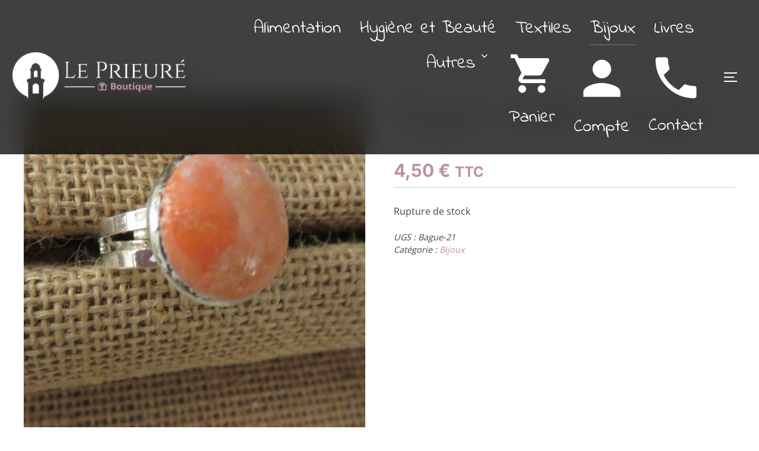

--- FILE ---
content_type: text/html; charset=UTF-8
request_url: https://boutique.leprieure.org/boutique/bague-ronde-orangee/
body_size: 17412
content:
<!DOCTYPE html>
<html lang="fr-FR" class="no-js">
<head>
	<meta charset="UTF-8" />
	<meta name="viewport" content="width=device-width, initial-scale=1" />
	<script>(function(html){html.className = html.className.replace(/\bno-js\b/,'js')})(document.documentElement);</script>
<title>Bague ronde orangée &#8211; Le Prieuré : boutique de produits artisanaux</title>
<meta name='robots' content='max-image-preview:large' />
<script>window._wca = window._wca || [];</script>
<link rel='dns-prefetch' href='//stats.wp.com' />
<link rel="alternate" type="application/rss+xml" title="Le Prieuré : boutique de produits artisanaux &raquo; Flux" href="https://boutique.leprieure.org/feed/" />
<link rel="alternate" type="application/rss+xml" title="Le Prieuré : boutique de produits artisanaux &raquo; Flux des commentaires" href="https://boutique.leprieure.org/comments/feed/" />
<link rel="alternate" title="oEmbed (JSON)" type="application/json+oembed" href="https://boutique.leprieure.org/wp-json/oembed/1.0/embed?url=https%3A%2F%2Fboutique.leprieure.org%2Fboutique%2Fbague-ronde-orangee%2F" />
<link rel="alternate" title="oEmbed (XML)" type="text/xml+oembed" href="https://boutique.leprieure.org/wp-json/oembed/1.0/embed?url=https%3A%2F%2Fboutique.leprieure.org%2Fboutique%2Fbague-ronde-orangee%2F&#038;format=xml" />
<style id='wp-img-auto-sizes-contain-inline-css'>
img:is([sizes=auto i],[sizes^="auto," i]){contain-intrinsic-size:3000px 1500px}
/*# sourceURL=wp-img-auto-sizes-contain-inline-css */
</style>
<style id='wp-emoji-styles-inline-css'>

	img.wp-smiley, img.emoji {
		display: inline !important;
		border: none !important;
		box-shadow: none !important;
		height: 1em !important;
		width: 1em !important;
		margin: 0 0.07em !important;
		vertical-align: -0.1em !important;
		background: none !important;
		padding: 0 !important;
	}
/*# sourceURL=wp-emoji-styles-inline-css */
</style>
<style id='wp-block-library-inline-css'>
:root{--wp-block-synced-color:#7a00df;--wp-block-synced-color--rgb:122,0,223;--wp-bound-block-color:var(--wp-block-synced-color);--wp-editor-canvas-background:#ddd;--wp-admin-theme-color:#007cba;--wp-admin-theme-color--rgb:0,124,186;--wp-admin-theme-color-darker-10:#006ba1;--wp-admin-theme-color-darker-10--rgb:0,107,160.5;--wp-admin-theme-color-darker-20:#005a87;--wp-admin-theme-color-darker-20--rgb:0,90,135;--wp-admin-border-width-focus:2px}@media (min-resolution:192dpi){:root{--wp-admin-border-width-focus:1.5px}}.wp-element-button{cursor:pointer}:root .has-very-light-gray-background-color{background-color:#eee}:root .has-very-dark-gray-background-color{background-color:#313131}:root .has-very-light-gray-color{color:#eee}:root .has-very-dark-gray-color{color:#313131}:root .has-vivid-green-cyan-to-vivid-cyan-blue-gradient-background{background:linear-gradient(135deg,#00d084,#0693e3)}:root .has-purple-crush-gradient-background{background:linear-gradient(135deg,#34e2e4,#4721fb 50%,#ab1dfe)}:root .has-hazy-dawn-gradient-background{background:linear-gradient(135deg,#faaca8,#dad0ec)}:root .has-subdued-olive-gradient-background{background:linear-gradient(135deg,#fafae1,#67a671)}:root .has-atomic-cream-gradient-background{background:linear-gradient(135deg,#fdd79a,#004a59)}:root .has-nightshade-gradient-background{background:linear-gradient(135deg,#330968,#31cdcf)}:root .has-midnight-gradient-background{background:linear-gradient(135deg,#020381,#2874fc)}:root{--wp--preset--font-size--normal:16px;--wp--preset--font-size--huge:42px}.has-regular-font-size{font-size:1em}.has-larger-font-size{font-size:2.625em}.has-normal-font-size{font-size:var(--wp--preset--font-size--normal)}.has-huge-font-size{font-size:var(--wp--preset--font-size--huge)}.has-text-align-center{text-align:center}.has-text-align-left{text-align:left}.has-text-align-right{text-align:right}.has-fit-text{white-space:nowrap!important}#end-resizable-editor-section{display:none}.aligncenter{clear:both}.items-justified-left{justify-content:flex-start}.items-justified-center{justify-content:center}.items-justified-right{justify-content:flex-end}.items-justified-space-between{justify-content:space-between}.screen-reader-text{border:0;clip-path:inset(50%);height:1px;margin:-1px;overflow:hidden;padding:0;position:absolute;width:1px;word-wrap:normal!important}.screen-reader-text:focus{background-color:#ddd;clip-path:none;color:#444;display:block;font-size:1em;height:auto;left:5px;line-height:normal;padding:15px 23px 14px;text-decoration:none;top:5px;width:auto;z-index:100000}html :where(.has-border-color){border-style:solid}html :where([style*=border-top-color]){border-top-style:solid}html :where([style*=border-right-color]){border-right-style:solid}html :where([style*=border-bottom-color]){border-bottom-style:solid}html :where([style*=border-left-color]){border-left-style:solid}html :where([style*=border-width]){border-style:solid}html :where([style*=border-top-width]){border-top-style:solid}html :where([style*=border-right-width]){border-right-style:solid}html :where([style*=border-bottom-width]){border-bottom-style:solid}html :where([style*=border-left-width]){border-left-style:solid}html :where(img[class*=wp-image-]){height:auto;max-width:100%}:where(figure){margin:0 0 1em}html :where(.is-position-sticky){--wp-admin--admin-bar--position-offset:var(--wp-admin--admin-bar--height,0px)}@media screen and (max-width:600px){html :where(.is-position-sticky){--wp-admin--admin-bar--position-offset:0px}}

/*# sourceURL=wp-block-library-inline-css */
</style><style id='global-styles-inline-css'>
:root{--wp--preset--aspect-ratio--square: 1;--wp--preset--aspect-ratio--4-3: 4/3;--wp--preset--aspect-ratio--3-4: 3/4;--wp--preset--aspect-ratio--3-2: 3/2;--wp--preset--aspect-ratio--2-3: 2/3;--wp--preset--aspect-ratio--16-9: 16/9;--wp--preset--aspect-ratio--9-16: 9/16;--wp--preset--color--black: #000000;--wp--preset--color--cyan-bluish-gray: #abb8c3;--wp--preset--color--white: #ffffff;--wp--preset--color--pale-pink: #f78da7;--wp--preset--color--vivid-red: #cf2e2e;--wp--preset--color--luminous-vivid-orange: #ff6900;--wp--preset--color--luminous-vivid-amber: #fcb900;--wp--preset--color--light-green-cyan: #7bdcb5;--wp--preset--color--vivid-green-cyan: #00d084;--wp--preset--color--pale-cyan-blue: #8ed1fc;--wp--preset--color--vivid-cyan-blue: #0693e3;--wp--preset--color--vivid-purple: #9b51e0;--wp--preset--color--primary: #101010;--wp--preset--color--secondary: #0bb4aa;--wp--preset--color--header-footer: #101010;--wp--preset--color--tertiary: #6C6C77;--wp--preset--color--lightgrey: #D9D9D9;--wp--preset--color--foreground: #000;--wp--preset--color--background: #f9fafd;--wp--preset--color--light-background: #ffffff;--wp--preset--gradient--vivid-cyan-blue-to-vivid-purple: linear-gradient(135deg,rgb(6,147,227) 0%,rgb(155,81,224) 100%);--wp--preset--gradient--light-green-cyan-to-vivid-green-cyan: linear-gradient(135deg,rgb(122,220,180) 0%,rgb(0,208,130) 100%);--wp--preset--gradient--luminous-vivid-amber-to-luminous-vivid-orange: linear-gradient(135deg,rgb(252,185,0) 0%,rgb(255,105,0) 100%);--wp--preset--gradient--luminous-vivid-orange-to-vivid-red: linear-gradient(135deg,rgb(255,105,0) 0%,rgb(207,46,46) 100%);--wp--preset--gradient--very-light-gray-to-cyan-bluish-gray: linear-gradient(135deg,rgb(238,238,238) 0%,rgb(169,184,195) 100%);--wp--preset--gradient--cool-to-warm-spectrum: linear-gradient(135deg,rgb(74,234,220) 0%,rgb(151,120,209) 20%,rgb(207,42,186) 40%,rgb(238,44,130) 60%,rgb(251,105,98) 80%,rgb(254,248,76) 100%);--wp--preset--gradient--blush-light-purple: linear-gradient(135deg,rgb(255,206,236) 0%,rgb(152,150,240) 100%);--wp--preset--gradient--blush-bordeaux: linear-gradient(135deg,rgb(254,205,165) 0%,rgb(254,45,45) 50%,rgb(107,0,62) 100%);--wp--preset--gradient--luminous-dusk: linear-gradient(135deg,rgb(255,203,112) 0%,rgb(199,81,192) 50%,rgb(65,88,208) 100%);--wp--preset--gradient--pale-ocean: linear-gradient(135deg,rgb(255,245,203) 0%,rgb(182,227,212) 50%,rgb(51,167,181) 100%);--wp--preset--gradient--electric-grass: linear-gradient(135deg,rgb(202,248,128) 0%,rgb(113,206,126) 100%);--wp--preset--gradient--midnight: linear-gradient(135deg,rgb(2,3,129) 0%,rgb(40,116,252) 100%);--wp--preset--gradient--black-primary: linear-gradient(180deg, var(--wp--preset--color--secondary) 0%, var(--wp--preset--color--secondary) 73%, var(--wp--preset--color--background) 73%, var(--wp--preset--color--background) 100%);--wp--preset--gradient--black-secondary: linear-gradient(135deg,rgba(0,0,0,1) 50%,var(--wp--preset--color--tertiary) 100%);--wp--preset--font-size--small: clamp(14px, 0.875rem + ((1vw - 3.2px) * 0.227), 16px);--wp--preset--font-size--medium: clamp(16px, 1rem + ((1vw - 3.2px) * 0.455), 20px);--wp--preset--font-size--large: clamp(22px, 1.375rem + ((1vw - 3.2px) * 1.591), 36px);--wp--preset--font-size--x-large: clamp(30px, 1.875rem + ((1vw - 3.2px) * 2.273), 50px);--wp--preset--font-size--x-small: clamp(14px, 0.875rem + ((1vw - 3.2px) * 1), 14px);--wp--preset--font-size--max-36: clamp(24px, 1.5rem + ((1vw - 3.2px) * 1.364), 36px);--wp--preset--font-size--max-48: clamp(26px, 1.625rem + ((1vw - 3.2px) * 2.5), 48px);--wp--preset--font-size--max-60: clamp(30px, 1.875rem + ((1vw - 3.2px) * 3.409), 60px);--wp--preset--font-size--max-72: clamp(38px, 2.375rem + ((1vw - 3.2px) * 3.864), 72px);--wp--preset--spacing--20: 0.44rem;--wp--preset--spacing--30: 0.67rem;--wp--preset--spacing--40: 1rem;--wp--preset--spacing--50: 1.5rem;--wp--preset--spacing--60: 2.25rem;--wp--preset--spacing--70: 3.38rem;--wp--preset--spacing--80: 5.06rem;--wp--preset--spacing--x-small: 20px;--wp--preset--spacing--small: 40px;--wp--preset--spacing--medium: 60px;--wp--preset--spacing--large: 80px;--wp--preset--spacing--x-large: 100px;--wp--preset--shadow--natural: 6px 6px 9px rgba(0, 0, 0, 0.2);--wp--preset--shadow--deep: 12px 12px 50px rgba(0, 0, 0, 0.4);--wp--preset--shadow--sharp: 6px 6px 0px rgba(0, 0, 0, 0.2);--wp--preset--shadow--outlined: 6px 6px 0px -3px rgb(255, 255, 255), 6px 6px rgb(0, 0, 0);--wp--preset--shadow--crisp: 6px 6px 0px rgb(0, 0, 0);--wp--custom--font-weight--black: 900;--wp--custom--font-weight--bold: 700;--wp--custom--font-weight--extra-bold: 800;--wp--custom--font-weight--light: 300;--wp--custom--font-weight--medium: 500;--wp--custom--font-weight--regular: 400;--wp--custom--font-weight--semi-bold: 600;--wp--custom--line-height--body: 1.75;--wp--custom--line-height--heading: 1.1;--wp--custom--line-height--medium: 1.5;--wp--custom--line-height--one: 1;--wp--custom--spacing--outer: 30px;}:root { --wp--style--global--content-size: 950px;--wp--style--global--wide-size: 1200px; }:where(body) { margin: 0; }.wp-site-blocks { padding-top: var(--wp--style--root--padding-top); padding-bottom: var(--wp--style--root--padding-bottom); }.has-global-padding { padding-right: var(--wp--style--root--padding-right); padding-left: var(--wp--style--root--padding-left); }.has-global-padding > .alignfull { margin-right: calc(var(--wp--style--root--padding-right) * -1); margin-left: calc(var(--wp--style--root--padding-left) * -1); }.has-global-padding :where(:not(.alignfull.is-layout-flow) > .has-global-padding:not(.wp-block-block, .alignfull)) { padding-right: 0; padding-left: 0; }.has-global-padding :where(:not(.alignfull.is-layout-flow) > .has-global-padding:not(.wp-block-block, .alignfull)) > .alignfull { margin-left: 0; margin-right: 0; }.wp-site-blocks > .alignleft { float: left; margin-right: 2em; }.wp-site-blocks > .alignright { float: right; margin-left: 2em; }.wp-site-blocks > .aligncenter { justify-content: center; margin-left: auto; margin-right: auto; }:where(.wp-site-blocks) > * { margin-block-start: 20px; margin-block-end: 0; }:where(.wp-site-blocks) > :first-child { margin-block-start: 0; }:where(.wp-site-blocks) > :last-child { margin-block-end: 0; }:root { --wp--style--block-gap: 20px; }:root :where(.is-layout-flow) > :first-child{margin-block-start: 0;}:root :where(.is-layout-flow) > :last-child{margin-block-end: 0;}:root :where(.is-layout-flow) > *{margin-block-start: 20px;margin-block-end: 0;}:root :where(.is-layout-constrained) > :first-child{margin-block-start: 0;}:root :where(.is-layout-constrained) > :last-child{margin-block-end: 0;}:root :where(.is-layout-constrained) > *{margin-block-start: 20px;margin-block-end: 0;}:root :where(.is-layout-flex){gap: 20px;}:root :where(.is-layout-grid){gap: 20px;}.is-layout-flow > .alignleft{float: left;margin-inline-start: 0;margin-inline-end: 2em;}.is-layout-flow > .alignright{float: right;margin-inline-start: 2em;margin-inline-end: 0;}.is-layout-flow > .aligncenter{margin-left: auto !important;margin-right: auto !important;}.is-layout-constrained > .alignleft{float: left;margin-inline-start: 0;margin-inline-end: 2em;}.is-layout-constrained > .alignright{float: right;margin-inline-start: 2em;margin-inline-end: 0;}.is-layout-constrained > .aligncenter{margin-left: auto !important;margin-right: auto !important;}.is-layout-constrained > :where(:not(.alignleft):not(.alignright):not(.alignfull)){max-width: var(--wp--style--global--content-size);margin-left: auto !important;margin-right: auto !important;}.is-layout-constrained > .alignwide{max-width: var(--wp--style--global--wide-size);}body .is-layout-flex{display: flex;}.is-layout-flex{flex-wrap: wrap;align-items: center;}.is-layout-flex > :is(*, div){margin: 0;}body .is-layout-grid{display: grid;}.is-layout-grid > :is(*, div){margin: 0;}body{font-size: var(--wp--preset--font-size--small);font-weight: var(--wp--custom--font-weight--regular);line-height: var(--wp--custom--line-height--body);--wp--style--root--padding-top: 0px;--wp--style--root--padding-right: 0px;--wp--style--root--padding-bottom: 0px;--wp--style--root--padding-left: 0px;}a:where(:not(.wp-element-button)){color: var(--wp--preset--color--primary);text-decoration: underline;}:root :where(.wp-element-button, .wp-block-button__link){background-color: #32373c;border-radius: 0;border-width: 0;color: #fff;font-family: inherit;font-size: inherit;font-style: inherit;font-weight: inherit;letter-spacing: inherit;line-height: inherit;padding-top: 10px;padding-right: 25px;padding-bottom: 10px;padding-left: 25px;text-decoration: none;text-transform: inherit;}.has-black-color{color: var(--wp--preset--color--black) !important;}.has-cyan-bluish-gray-color{color: var(--wp--preset--color--cyan-bluish-gray) !important;}.has-white-color{color: var(--wp--preset--color--white) !important;}.has-pale-pink-color{color: var(--wp--preset--color--pale-pink) !important;}.has-vivid-red-color{color: var(--wp--preset--color--vivid-red) !important;}.has-luminous-vivid-orange-color{color: var(--wp--preset--color--luminous-vivid-orange) !important;}.has-luminous-vivid-amber-color{color: var(--wp--preset--color--luminous-vivid-amber) !important;}.has-light-green-cyan-color{color: var(--wp--preset--color--light-green-cyan) !important;}.has-vivid-green-cyan-color{color: var(--wp--preset--color--vivid-green-cyan) !important;}.has-pale-cyan-blue-color{color: var(--wp--preset--color--pale-cyan-blue) !important;}.has-vivid-cyan-blue-color{color: var(--wp--preset--color--vivid-cyan-blue) !important;}.has-vivid-purple-color{color: var(--wp--preset--color--vivid-purple) !important;}.has-primary-color{color: var(--wp--preset--color--primary) !important;}.has-secondary-color{color: var(--wp--preset--color--secondary) !important;}.has-header-footer-color{color: var(--wp--preset--color--header-footer) !important;}.has-tertiary-color{color: var(--wp--preset--color--tertiary) !important;}.has-lightgrey-color{color: var(--wp--preset--color--lightgrey) !important;}.has-foreground-color{color: var(--wp--preset--color--foreground) !important;}.has-background-color{color: var(--wp--preset--color--background) !important;}.has-light-background-color{color: var(--wp--preset--color--light-background) !important;}.has-black-background-color{background-color: var(--wp--preset--color--black) !important;}.has-cyan-bluish-gray-background-color{background-color: var(--wp--preset--color--cyan-bluish-gray) !important;}.has-white-background-color{background-color: var(--wp--preset--color--white) !important;}.has-pale-pink-background-color{background-color: var(--wp--preset--color--pale-pink) !important;}.has-vivid-red-background-color{background-color: var(--wp--preset--color--vivid-red) !important;}.has-luminous-vivid-orange-background-color{background-color: var(--wp--preset--color--luminous-vivid-orange) !important;}.has-luminous-vivid-amber-background-color{background-color: var(--wp--preset--color--luminous-vivid-amber) !important;}.has-light-green-cyan-background-color{background-color: var(--wp--preset--color--light-green-cyan) !important;}.has-vivid-green-cyan-background-color{background-color: var(--wp--preset--color--vivid-green-cyan) !important;}.has-pale-cyan-blue-background-color{background-color: var(--wp--preset--color--pale-cyan-blue) !important;}.has-vivid-cyan-blue-background-color{background-color: var(--wp--preset--color--vivid-cyan-blue) !important;}.has-vivid-purple-background-color{background-color: var(--wp--preset--color--vivid-purple) !important;}.has-primary-background-color{background-color: var(--wp--preset--color--primary) !important;}.has-secondary-background-color{background-color: var(--wp--preset--color--secondary) !important;}.has-header-footer-background-color{background-color: var(--wp--preset--color--header-footer) !important;}.has-tertiary-background-color{background-color: var(--wp--preset--color--tertiary) !important;}.has-lightgrey-background-color{background-color: var(--wp--preset--color--lightgrey) !important;}.has-foreground-background-color{background-color: var(--wp--preset--color--foreground) !important;}.has-background-background-color{background-color: var(--wp--preset--color--background) !important;}.has-light-background-background-color{background-color: var(--wp--preset--color--light-background) !important;}.has-black-border-color{border-color: var(--wp--preset--color--black) !important;}.has-cyan-bluish-gray-border-color{border-color: var(--wp--preset--color--cyan-bluish-gray) !important;}.has-white-border-color{border-color: var(--wp--preset--color--white) !important;}.has-pale-pink-border-color{border-color: var(--wp--preset--color--pale-pink) !important;}.has-vivid-red-border-color{border-color: var(--wp--preset--color--vivid-red) !important;}.has-luminous-vivid-orange-border-color{border-color: var(--wp--preset--color--luminous-vivid-orange) !important;}.has-luminous-vivid-amber-border-color{border-color: var(--wp--preset--color--luminous-vivid-amber) !important;}.has-light-green-cyan-border-color{border-color: var(--wp--preset--color--light-green-cyan) !important;}.has-vivid-green-cyan-border-color{border-color: var(--wp--preset--color--vivid-green-cyan) !important;}.has-pale-cyan-blue-border-color{border-color: var(--wp--preset--color--pale-cyan-blue) !important;}.has-vivid-cyan-blue-border-color{border-color: var(--wp--preset--color--vivid-cyan-blue) !important;}.has-vivid-purple-border-color{border-color: var(--wp--preset--color--vivid-purple) !important;}.has-primary-border-color{border-color: var(--wp--preset--color--primary) !important;}.has-secondary-border-color{border-color: var(--wp--preset--color--secondary) !important;}.has-header-footer-border-color{border-color: var(--wp--preset--color--header-footer) !important;}.has-tertiary-border-color{border-color: var(--wp--preset--color--tertiary) !important;}.has-lightgrey-border-color{border-color: var(--wp--preset--color--lightgrey) !important;}.has-foreground-border-color{border-color: var(--wp--preset--color--foreground) !important;}.has-background-border-color{border-color: var(--wp--preset--color--background) !important;}.has-light-background-border-color{border-color: var(--wp--preset--color--light-background) !important;}.has-vivid-cyan-blue-to-vivid-purple-gradient-background{background: var(--wp--preset--gradient--vivid-cyan-blue-to-vivid-purple) !important;}.has-light-green-cyan-to-vivid-green-cyan-gradient-background{background: var(--wp--preset--gradient--light-green-cyan-to-vivid-green-cyan) !important;}.has-luminous-vivid-amber-to-luminous-vivid-orange-gradient-background{background: var(--wp--preset--gradient--luminous-vivid-amber-to-luminous-vivid-orange) !important;}.has-luminous-vivid-orange-to-vivid-red-gradient-background{background: var(--wp--preset--gradient--luminous-vivid-orange-to-vivid-red) !important;}.has-very-light-gray-to-cyan-bluish-gray-gradient-background{background: var(--wp--preset--gradient--very-light-gray-to-cyan-bluish-gray) !important;}.has-cool-to-warm-spectrum-gradient-background{background: var(--wp--preset--gradient--cool-to-warm-spectrum) !important;}.has-blush-light-purple-gradient-background{background: var(--wp--preset--gradient--blush-light-purple) !important;}.has-blush-bordeaux-gradient-background{background: var(--wp--preset--gradient--blush-bordeaux) !important;}.has-luminous-dusk-gradient-background{background: var(--wp--preset--gradient--luminous-dusk) !important;}.has-pale-ocean-gradient-background{background: var(--wp--preset--gradient--pale-ocean) !important;}.has-electric-grass-gradient-background{background: var(--wp--preset--gradient--electric-grass) !important;}.has-midnight-gradient-background{background: var(--wp--preset--gradient--midnight) !important;}.has-black-primary-gradient-background{background: var(--wp--preset--gradient--black-primary) !important;}.has-black-secondary-gradient-background{background: var(--wp--preset--gradient--black-secondary) !important;}.has-small-font-size{font-size: var(--wp--preset--font-size--small) !important;}.has-medium-font-size{font-size: var(--wp--preset--font-size--medium) !important;}.has-large-font-size{font-size: var(--wp--preset--font-size--large) !important;}.has-x-large-font-size{font-size: var(--wp--preset--font-size--x-large) !important;}.has-x-small-font-size{font-size: var(--wp--preset--font-size--x-small) !important;}.has-max-36-font-size{font-size: var(--wp--preset--font-size--max-36) !important;}.has-max-48-font-size{font-size: var(--wp--preset--font-size--max-48) !important;}.has-max-60-font-size{font-size: var(--wp--preset--font-size--max-60) !important;}.has-max-72-font-size{font-size: var(--wp--preset--font-size--max-72) !important;}
/*# sourceURL=global-styles-inline-css */
</style>

<link rel='stylesheet' id='photoswipe-css' href='https://boutique.leprieure.org/wp-content/plugins/woocommerce/assets/css/photoswipe/photoswipe.min.css?ver=d08494' media='all' />
<link rel='stylesheet' id='photoswipe-default-skin-css' href='https://boutique.leprieure.org/wp-content/plugins/woocommerce/assets/css/photoswipe/default-skin/default-skin.min.css?ver=d08494' media='all' />
<link rel='stylesheet' id='woocommerce-layout-css' href='https://boutique.leprieure.org/wp-content/plugins/woocommerce/assets/css/woocommerce-layout.css?ver=d08494' media='all' />
<style id='woocommerce-layout-inline-css'>

	.infinite-scroll .woocommerce-pagination {
		display: none;
	}
/*# sourceURL=woocommerce-layout-inline-css */
</style>
<link rel='stylesheet' id='woocommerce-smallscreen-css' href='https://boutique.leprieure.org/wp-content/plugins/woocommerce/assets/css/woocommerce-smallscreen.css?ver=d08494' media='only screen and (max-width: 768px)' />
<link rel='stylesheet' id='woocommerce-general-css' href='https://boutique.leprieure.org/wp-content/plugins/woocommerce/assets/css/woocommerce.css?ver=d08494' media='all' />
<style id='woocommerce-inline-inline-css'>
.woocommerce form .form-row .required { visibility: visible; }
/*# sourceURL=woocommerce-inline-inline-css */
</style>
<link rel='stylesheet' id='inspiro-google-fonts-css' href='https://boutique.leprieure.org/wp-content/fonts/c311a262270a5c3968fa6418fee58eb7.css?ver=2.1.7' media='all' />
<link rel='stylesheet' id='inspiro-style-css' href='https://boutique.leprieure.org/wp-content/themes/inspiro/assets/css/minified/style.min.css?ver=2.1.7' media='all' />
<style id='inspiro-style-inline-css'>
body, button, input, select, textarea {
font-family: 'Open Sans', sans-serif;
font-weight: 400;
}
@media screen and (min-width: 782px) {
body, button, input, select, textarea {
font-size: 17px;
line-height: 1.3;
} }
body:not(.wp-custom-logo) a.custom-logo-text {
font-family: 'Open Sans', sans-serif;
font-weight: 700;
}
@media screen and (min-width: 782px) {
body:not(.wp-custom-logo) a.custom-logo-text {
font-size: 17px;
line-height: 1.3;
} }
h1, h2, h3, h4, h5, h6, .home.blog .entry-title, .page .entry-title, .page-title, #comments>h3, #respond>h3, .wp-block-button a, .entry-footer {
font-family: 'Open Sans', sans-serif;
font-weight: 400;
line-height: 1.4;
}
.home.blog .entry-title, .single .entry-title, .single .entry-cover-image .entry-header .entry-title {
font-size: 30px;
font-weight: 600;
line-height: 1.4;
}
@media screen and (min-width: 641px) and (max-width: 1024px) {
.home.blog .entry-title, .single .entry-title, .single .entry-cover-image .entry-header .entry-title {
font-size: 35px;
} }
@media screen and (min-width: 1025px) {
.home.blog .entry-title, .single .entry-title, .single .entry-cover-image .entry-header .entry-title {
font-size: 35px;
} }
.page .entry-title, .page-title, .page .entry-cover-image .entry-header .entry-title {
font-size: 30px;
font-weight: 600;
line-height: 1.4;
text-align: left;
}
@media screen and (min-width: 641px) and (max-width: 1024px) {
.page .entry-title, .page-title, .page .entry-cover-image .entry-header .entry-title {
font-size: 35px;
} }
@media screen and (min-width: 1025px) {
.page .entry-title, .page-title, .page .entry-cover-image .entry-header .entry-title {
font-size: 35px;
} }
.entry-content h1, .widget-area h1, h1:not(.entry-title):not(.page-title):not(.site-title) {
font-weight: 600;
line-height: 1.4;
}
@media screen and (min-width: 641px) and (max-width: 1024px) {
.entry-content h1, .widget-area h1, h1:not(.entry-title):not(.page-title):not(.site-title) {
font-size: 30px;
} }
@media screen and (min-width: 1025px) {
.entry-content h1, .widget-area h1, h1:not(.entry-title):not(.page-title):not(.site-title) {
font-size: 35px;
} }
.entry-content h2, .page-content h2, .comment-content h2 {
font-size: 30px;
font-weight: 600;
line-height: 1.4;
}
.entry-content h3, .page-content h3, .comment-content h3 {
font-size: 30px;
font-weight: 600;
line-height: 1.4;
}
.entry-content h4, .page-content h4, .comment-content h4 {
font-size: 25px;
font-weight: 600;
line-height: 1.4;
}
.entry-content h5, .page-content h5, .comment-content h5 {
font-weight: 600;
line-height: 1.4;
}
.entry-content h6, .page-content h6, .comment-content h6 {
font-weight: 600;
line-height: 1.4;
}
.site-title {
font-family: 'Inter', sans-serif;
font-weight: 700;
line-height: 1.25;
}
@media screen and (min-width: 782px) {
.site-title {
} }
.site-description {
font-family: 'Inter', sans-serif;
line-height: 1.8;
}
@media screen and (min-width: 782px) {
.site-description {
font-size: 20px;
} }
.custom-header-button {
font-family: 'Inter', sans-serif;
line-height: 1.8;
}
@media screen and (min-width: 782px) {
.custom-header-button {
font-size: 16px;
} }
.navbar-nav a {
font-family: 'Indie Flower', handwriting;
font-weight: 500;
line-height: 1.4;
}
@media screen and (min-width: 782px) {
.navbar-nav a {
font-size: 30px;
} }
@media screen and (max-width: 64em) {
.navbar-nav li a {
font-family: 'Indie Flower', handwriting;
font-weight: 600;
line-height: 1.4;
} }


		:root {
			--container-width: 1200px;
			--container-width-narrow: 950px;
			--container-padding: 30px;
		}
		
		/* Dynamic responsive padding media queries */
		@media (max-width: 1260px) {
			.wrap,
			.inner-wrap,
			.page .entry-content,
			.page:not(.inspiro-front-page) .entry-footer,
			.single .entry-wrapper,
			.single.has-sidebar.page-layout-sidebar-right .entry-header .inner-wrap,
			.wp-block-group > .wp-block-group__inner-container {
				padding-left: 30px;
				padding-right: 30px;
			}
		}
		
		@media (max-width: 1010px) {
			.single .entry-header .inner-wrap,
			.single .entry-content,
			.single .entry-footer,
			#comments {
				padding-left: 30px;
				padding-right: 30px;
			}
		}
		
/*# sourceURL=inspiro-style-inline-css */
</style>
<link rel='stylesheet' id='flexible-shipping-free-shipping-css' href='https://boutique.leprieure.org/wp-content/plugins/flexible-shipping/assets/dist/css/free-shipping.css?ver=6.5.1.2' media='all' />
<script src="https://boutique.leprieure.org/wp-includes/js/jquery/jquery.min.js?ver=3.7.1" id="jquery-core-js"></script>
<script src="https://boutique.leprieure.org/wp-includes/js/jquery/jquery-migrate.min.js?ver=3.4.1" id="jquery-migrate-js"></script>
<script src="https://boutique.leprieure.org/wp-content/plugins/woocommerce/assets/js/jquery-blockui/jquery.blockUI.min.js?ver=2.7.0-wc.10.4.3" id="wc-jquery-blockui-js" defer data-wp-strategy="defer"></script>
<script id="wc-add-to-cart-js-extra">
var wc_add_to_cart_params = {"ajax_url":"/wp-admin/admin-ajax.php","wc_ajax_url":"/?wc-ajax=%%endpoint%%","i18n_view_cart":"Voir le panier","cart_url":"https://boutique.leprieure.org/panier/","is_cart":"","cart_redirect_after_add":"yes"};
//# sourceURL=wc-add-to-cart-js-extra
</script>
<script src="https://boutique.leprieure.org/wp-content/plugins/woocommerce/assets/js/frontend/add-to-cart.min.js?ver=d08494" id="wc-add-to-cart-js" defer data-wp-strategy="defer"></script>
<script src="https://boutique.leprieure.org/wp-content/plugins/woocommerce/assets/js/zoom/jquery.zoom.min.js?ver=1.7.21-wc.10.4.3" id="wc-zoom-js" defer data-wp-strategy="defer"></script>
<script src="https://boutique.leprieure.org/wp-content/plugins/woocommerce/assets/js/flexslider/jquery.flexslider.min.js?ver=2.7.2-wc.10.4.3" id="wc-flexslider-js" defer data-wp-strategy="defer"></script>
<script src="https://boutique.leprieure.org/wp-content/plugins/woocommerce/assets/js/photoswipe/photoswipe.min.js?ver=4.1.1-wc.10.4.3" id="wc-photoswipe-js" defer data-wp-strategy="defer"></script>
<script src="https://boutique.leprieure.org/wp-content/plugins/woocommerce/assets/js/photoswipe/photoswipe-ui-default.min.js?ver=4.1.1-wc.10.4.3" id="wc-photoswipe-ui-default-js" defer data-wp-strategy="defer"></script>
<script id="wc-single-product-js-extra">
var wc_single_product_params = {"i18n_required_rating_text":"Veuillez s\u00e9lectionner une note","i18n_rating_options":["1\u00a0\u00e9toile sur 5","2\u00a0\u00e9toiles sur 5","3\u00a0\u00e9toiles sur 5","4\u00a0\u00e9toiles sur 5","5\u00a0\u00e9toiles sur 5"],"i18n_product_gallery_trigger_text":"Voir la galerie d\u2019images en plein \u00e9cran","review_rating_required":"yes","flexslider":{"rtl":false,"animation":"slide","smoothHeight":true,"directionNav":false,"controlNav":"thumbnails","slideshow":false,"animationSpeed":500,"animationLoop":false,"allowOneSlide":false},"zoom_enabled":"1","zoom_options":[],"photoswipe_enabled":"1","photoswipe_options":{"shareEl":false,"closeOnScroll":false,"history":false,"hideAnimationDuration":0,"showAnimationDuration":0},"flexslider_enabled":"1"};
//# sourceURL=wc-single-product-js-extra
</script>
<script src="https://boutique.leprieure.org/wp-content/plugins/woocommerce/assets/js/frontend/single-product.min.js?ver=d08494" id="wc-single-product-js" defer data-wp-strategy="defer"></script>
<script src="https://boutique.leprieure.org/wp-content/plugins/woocommerce/assets/js/js-cookie/js.cookie.min.js?ver=2.1.4-wc.10.4.3" id="wc-js-cookie-js" defer data-wp-strategy="defer"></script>
<script id="woocommerce-js-extra">
var woocommerce_params = {"ajax_url":"/wp-admin/admin-ajax.php","wc_ajax_url":"/?wc-ajax=%%endpoint%%","i18n_password_show":"Afficher le mot de passe","i18n_password_hide":"Masquer le mot de passe"};
//# sourceURL=woocommerce-js-extra
</script>
<script src="https://boutique.leprieure.org/wp-content/plugins/woocommerce/assets/js/frontend/woocommerce.min.js?ver=d08494" id="woocommerce-js" defer data-wp-strategy="defer"></script>
<script src="https://stats.wp.com/s-202604.js" id="woocommerce-analytics-js" defer data-wp-strategy="defer"></script>
<link rel="https://api.w.org/" href="https://boutique.leprieure.org/wp-json/" /><link rel="alternate" title="JSON" type="application/json" href="https://boutique.leprieure.org/wp-json/wp/v2/product/1077" /><link rel="EditURI" type="application/rsd+xml" title="RSD" href="https://boutique.leprieure.org/xmlrpc.php?rsd" />

<link rel="canonical" href="https://boutique.leprieure.org/boutique/bague-ronde-orangee/" />
<link rel='shortlink' href='https://boutique.leprieure.org/?p=1077' />
	<style>img#wpstats{display:none}</style>
					<style type="text/css" id="custom-theme-colors" data-hex="#0bb4aa" data-palette="default" data-scheme="light">
				
/**
 * Inspiro Lite: Palette Color Scheme
 */

:root {
    --inspiro-primary-color: #0bb4aa;
    --inspiro-secondary-color: #5ec5bd;
    --inspiro-tertiary-color: #37746F;
    --inspiro-accent-color: #0bb4aa;
}

body {
    --wp--preset--color--secondary: #0bb4aa;
}
			</style>
				<noscript><style>.woocommerce-product-gallery{ opacity: 1 !important; }</style></noscript>
			<style id="inspiro-custom-header-styles">
						.site-title a,
			.colors-dark .site-title a,
			.site-title a,
			body.has-header-image .site-title a,
			body.has-header-video .site-title a,
			body.has-header-image.colors-dark .site-title a,
			body.has-header-video.colors-dark .site-title a,
			body.has-header-image .site-title a,
			body.has-header-video .site-title a,
			.site-description,
			.colors-dark .site-description,
			.site-description,
			body.has-header-image .site-description,
			body.has-header-video .site-description,
			body.has-header-image.colors-dark .site-description,
			body.has-header-video.colors-dark .site-description,
			body.has-header-image .site-description,
			body.has-header-video .site-description {
				color: #fff;
			}

			
						.custom-header-button {
				color: #ffffff;
				border-color: #ffffff;
			}

			
						.custom-header-button:hover {
				color: #ffffff;
			}

			
						.custom-header-button:hover {
				background-color: #bc90a4 !important;
				border-color: #bc90a4 !important;
			}

			
			
			
						.headroom--not-top .navbar,
			.has-header-image.home.blog .headroom--not-top .navbar,
			.has-header-image.inspiro-front-page .headroom--not-top .navbar,
			.has-header-video.home.blog .headroom--not-top .navbar,
			.has-header-video.inspiro-front-page .headroom--not-top .navbar {
				background-color: rgba(16,16,16,0.9);
			}

			
			
            
            
			
			
			
			

			/* hero section */
						#scroll-to-content:before {
				border-color: #fff;
			}

			
						.has-header-image .custom-header-media:before {
				background-image: linear-gradient(to bottom,
				rgba(0, 0, 0, 0.3) 0%,
				rgba(0, 0, 0, 0.5) 100%);

				/*background-image: linear-gradient(to bottom, rgba(0, 0, 0, .7) 0%, rgba(0, 0, 0, 0.5) 100%)*/
			}


			

			/* content */
			
						.entry-content a:not(.wp-element-button):hover,
			.entry-summary a:hover, .comment-content a:hover, .posts-navigation a:hover {
				color: #bc90a4;
			}

			
			

			/* sidebar */
			
			
			
						:root :where(.side-nav__wrap a:where(:not(.wp-element-button))) {
				color: #bc90a4;
			}

			

			/* footer */
			
			
			

			/* general */
						h1, h2, h3, h4, h5, h6 {
				color: #bc90a4;
			}

			
						h1 {
				color: #bc90a4;
			}

			
						h2 {
				color: #bc90a4;
			}

			
						h3 {
				color: #bc90a4;
			}

			
						h4 {
				color: #bc90a4;
			}

			
						h5 {
				color: #bc90a4;
			}

			
						h6 {
				color: #bc90a4;
			}

			
						.page .entry-title,
			.page.colors-dark .entry-title,
			.page.colors-custom .entry-title {
				color: #bc90a4;
			}

			
						.single-post .entry-title,
			.single-post.colors-dark .entry-title,
			.single-post.colors-custom .entry-title {
				color: #bc90a4;
			}

			
			
					</style>
		<style id="custom-background-css">
body.custom-background { background-color: #ffffff; }
</style>
	<link rel="icon" href="https://boutique.leprieure.org/wp-content/uploads/2025/11/Boutique-1-150x150.png" sizes="32x32" />
<link rel="icon" href="https://boutique.leprieure.org/wp-content/uploads/2025/11/Boutique-1-300x300.png" sizes="192x192" />
<link rel="apple-touch-icon" href="https://boutique.leprieure.org/wp-content/uploads/2025/11/Boutique-1-300x300.png" />
<meta name="msapplication-TileImage" content="https://boutique.leprieure.org/wp-content/uploads/2025/11/Boutique-1-300x300.png" />
		<style id="wp-custom-css">
			:root
{
--wp--preset--color--secondary: #bc90a4 !important;
--inspiro-primary-color: #bc90a4 !important;
}
#content
{
padding-top: 10vh !important;
padding-bottom: 5vh !important;
}

/* LIENS & BOUTONS */
a:not(.button)
{
color: #bc90a4 !important;
&:hover {text-decoration: underline !important;}
}
:is(.woocommerce-breadcrumb, .tabs) a {color: black !important;}
.menu-item a
{
color: white !important;
&:hover {text-decoration: none !important;}
}
.button
{
white-space: wrap !important;
}
.button:hover
{
border-color: #bc90a4 !important;
color: #bc90a4 !important;
}

/* MENU */
#site-navigation
{
background: rgba(0,0,0,0.75) !important;
backdrop-filter: blur(20px);
& .header-inner {filter: drop-shadow(0 0 3px rgba(0,0,0,0.5))};
}
.header-navigation-wrapper
{
margin-right: 1em;
& img
{
display: block;
width: 1em;
height: 1em;
margin-top: 0.20em;
object-fit: contain;
& + span {display: none;}
}
}
.mobile-menu-wrapper img
{
display: none;
& + span {display: block;}
}
.sub-menu li a
{
font-family: 'Open Sans';
font-size: 17px !important;
&:hover {color: #bc90a4 !important;}
}

/* Menu côté */
#side-nav .side-nav__scrollable-container
{
background: #bc90a4;
padding: 1em;
& a {color: white !important;}
& .menu-item a
{
display: block;
margin: 0;
padding: 0;
font-size: 25px !important;
text-transform: none !important;
}
& .sub-menu a {font-size: 15px !important;}
& .svg-icon
{
position: absolute;
fill: white;
width: 100%;
height: 1.25em;
left: 0;
margin: 0;
cursor: pointer;
}
& h3 {color: black !important;}
& .search-field
{
width: 100%;
padding: 1em;
background: white !important;
border: none !important;
border-radius: 2em;
color: black !important;
& + button
{
position: absolute;
overflow: hidden;
width: 2.75em;
height: 2.75em;
right: 2.1em;
margin-top: 0.3em;
padding: 0;
background: lightgrey;
box-shadow: 0 0 0 0.25em white;
border: none;
border-radius: 100%;
color: transparent;
font-size: 17px;
&:before
{
content: '🔍';
display: flex;
width: 100%;
height: 100%;
place-content: center;
place-items: center;
color: black;
}
&:hover:before {background: #bc90a4;}
}
}
& #woocommerce_recently_viewed_products-2
{
& li img {border-radius: 100%}
& li span
{
display: block;
width: 80%;
padding-top: 0.25em;
white-space: nowrap;
mask: linear-gradient(to right, black 80%, transparent 100%);
}
& :is(.amount, small) {display: none;}
}
& #custom_html-2 {display: none;}
}

/* TITRES */
h1, .entry-title
{
color: #bc90a4 !important;
font-family: 'Indie Flower', handwriting !important;
font-size: 60px !important;
font-weight: 300 !important;
text-transform: none !important;
text-wrap: balance !important;
line-height: 1.1em !important;
}
h2, h3, h4, h5, h6
{
color: #bc90a4 !important;
font-family: 'Open Sans' !important;
font-size: 20px !important;
font-weight: 600 !important;
text-wrap: balance !important;
line-height: 1.1em !important;
}

/* CATÉGORIES & PRODUITS */

.products .product img
{
margin: 0 !important;
border-radius: 100%;
outline: 0px solid #bc90a4;
outline-offset: 0px;
clip-path: inset(-10px -10px 4px -10px);
transition: outline 0.25s, outline-offset 0.25s, filter 0.25s;
}
.products .product:hover img
{
outline: 4px solid #bc90a4;
outline-offset: 4px;
filter: contrast(1.25);
}
.products .product h2
{
position: relative;
margin-top: -2em !important;
background: rgba(255,255,255,0.5);
backdrop-filter: blur(20px);
color: black !important;
transition: transform 0.25s;
@media (max-width: 800px) {font-size: 15px !important;}
& .count {display: none;}
}
.products .product:hover h2 {transform: translateY(-10%);}
.products .product a:hover {text-decoration: none !important;}
.price
{
margin: auto !important;
color: #bc90a4 !important;
font-family: 'Inter' !important;
font-weight: 800 !important;
letter-spacing: -5%;
& small {display: none;}
}
.products .product .price
{
margin-top: 0.5em !important;
font-size: 20px !important;
}
.summary .price
{
margin-bottom: 1em !important;
padding-bottom: 0.25em;
border-bottom: 1px solid lightgrey;
font-size: 30px !important;
}
.add_to_cart_button
{
position: absolute !important;
right: 0;
bottom: 0;
padding: 0px !important;
background: transparent !important;
border: none !important;
font-size: 0px !important;
white-space: nowrap !important;
&:before
{
content: url(https://boutique.leprieure.org/prieure/panierN.svg);
display: block;
width: 32px;
height: 32px;
border-radius: 8px;
outline-offset: 2px;
}
}
.add_to_cart_button:hover:before{outline: 2px solid #bc90a4;}
.single_add_to_cart_button
{}
.products .product .onsale
{
display: flex;
width: 5em;
height: 5em;
place-content: center;
place-items: center;
background: orange;
outline: 4px solid white;
text-shadow: 0 0 1em orangered;
animation: tremble 0.5s linear infinite;
}
@keyframes tremble
{
0% {transform: rotate(-5deg);}
50% {transform: rotate(5deg);}
100% {transform: rotate(-5deg);}
}
.woocommerce-breadcrumb {margin-top: 3em !important;}
.woocommerce-product-gallery
{
& img {border-radius: 2em;}
& ol {margin-top: 0.5em !important;}
}
.page-numbers
{
font-size: 1.25em;
font-weight: 800 !important;
& li .page-numbers {color: black !important;}
& li .page-numbers:hover
{
color: #bc90a4 !important;
text-decoration: none !important;
}
& li .current, & li:hover .current
{
background: #bc90a4 !important;
border-radius: 4px;
color: white !important;
}
}
.product_meta > span
{
display: block;
font-size: 0.85em;
font-style: italic;
line-height: 1.5em;
}
.variations
{
& label
{
padding-top: 0.5em;
text-transform: capitalize;
}
& select
{
padding: 0.4em;
border: none;
font-style: italic;
}
}
.woocommerce-variation-price .price {border: none}

/* COMPTE & FORMULAIRES*/
.woocommerce-MyAccount-navigation a {color: black !important;}
fieldset {margin: 1em 0;}

/* FOOTER */
footer
{
background: url(https://www.leprieure.org/Style/Fonds/Pied.jpg) bottom !important;
text-shadow: 0 0 0.3em rgba(0,0,0,0.4);
& .widget-column
{
display: flex;
place-content: center;
place-items: center;
}
& .widget_block
{
display: flex;
flex-wrap: wrap;
place-content: center;
place-items: center;
gap: 3em;
}
& a:not(.button)
{
display: inline-block;
color: white !important;
font-size: 15px;
text-align: center;
}
& img
{
display: block;
height: 3em !important;
margin: auto;
filter: drop-shadow(0 0 0.3em rgba(0,0,0,0.4));
}
}
footer #footer-prieure
{
flex-basis: 100%;
font-weight: 600;
text-align: center;
& a
{
display: inline-block;
margin: 1em;
padding: 1em 1.5em;
background: white;
border-radius: 2em;
color: #805338 !important;
text-shadow: none;
}
& hr
{
width: 25%;
margin-top: 3em;
}
}
.site-footer {color: white !important;}
.site-footer .copyright span:last-of-type {display: none;}		</style>
		
<link rel='stylesheet' id='wc-blocks-style-css' href='https://boutique.leprieure.org/wp-content/plugins/woocommerce/assets/client/blocks/wc-blocks.css?ver=wc-10.4.3' media='all' />
</head>

<body class="wp-singular product-template-default single single-product postid-1077 custom-background wp-custom-logo wp-embed-responsive wp-theme-inspiro theme-inspiro woocommerce woocommerce-page woocommerce-no-js inspiro--with-page-nav page-layout-full-width post-display-content-excerpt colors-light">

<aside id="side-nav" class="side-nav" tabindex="-1">
	<div class="side-nav__scrollable-container">
		<div class="side-nav__wrap">
			<div class="side-nav__close-button">
				<button type="button" class="navbar-toggle">
					<span class="screen-reader-text">Afficher/masquer la navigation</span>
					<span class="icon-bar"></span>
					<span class="icon-bar"></span>
					<span class="icon-bar"></span>
				</button>
			</div>
							<nav class="mobile-menu-wrapper" aria-label="Menu mobile" role="navigation">
					<ul id="menu-principal" class="nav navbar-nav"><li id="menu-item-26" class="menu-item menu-item-type-post_type menu-item-object-page menu-item-home menu-item-26"><a href="https://boutique.leprieure.org/"><span class="icon-home"></span></a></li>
<li id="menu-item-4336" class="menu-item menu-item-type-taxonomy menu-item-object-product_cat menu-item-4336"><a href="https://boutique.leprieure.org/categorie-produits/alimentation/">Alimentation</a></li>
<li id="menu-item-4337" class="menu-item menu-item-type-taxonomy menu-item-object-product_cat menu-item-4337"><a href="https://boutique.leprieure.org/categorie-produits/hygiene-et-beaute/">Hygiène et Beauté</a></li>
<li id="menu-item-4338" class="menu-item menu-item-type-taxonomy menu-item-object-product_cat menu-item-4338"><a href="https://boutique.leprieure.org/categorie-produits/sacs/">Textiles</a></li>
<li id="menu-item-4339" class="menu-item menu-item-type-taxonomy menu-item-object-product_cat current-product-ancestor current-menu-parent current-product-parent menu-item-4339"><a href="https://boutique.leprieure.org/categorie-produits/bijoux/">Bijoux</a></li>
<li id="menu-item-4340" class="menu-item menu-item-type-taxonomy menu-item-object-product_cat menu-item-4340"><a href="https://boutique.leprieure.org/categorie-produits/livres/">Livres</a></li>
<li id="menu-item-4362" class="menu-item menu-item-type-custom menu-item-object-custom menu-item-has-children menu-item-4362"><a>Autres<svg class="svg-icon svg-icon-angle-down" aria-hidden="true" role="img" focusable="false" xmlns="https://www.w3.org/2000/svg" width="21" height="32" viewBox="0 0 21 32"><path d="M19.196 13.143q0 0.232-0.179 0.411l-8.321 8.321q-0.179 0.179-0.411 0.179t-0.411-0.179l-8.321-8.321q-0.179-0.179-0.179-0.411t0.179-0.411l0.893-0.893q0.179-0.179 0.411-0.179t0.411 0.179l7.018 7.018 7.018-7.018q0.179-0.179 0.411-0.179t0.411 0.179l0.893 0.893q0.179 0.179 0.179 0.411z"></path></svg></a>
<ul class="sub-menu">
	<li id="menu-item-4343" class="menu-item menu-item-type-taxonomy menu-item-object-product_cat menu-item-4343"><a href="https://boutique.leprieure.org/categorie-produits/coussins/">Coussins</a></li>
	<li id="menu-item-4342" class="menu-item menu-item-type-taxonomy menu-item-object-product_cat menu-item-4342"><a href="https://boutique.leprieure.org/categorie-produits/cotons-demaquillants/">Cotons démaquillants</a></li>
	<li id="menu-item-4344" class="menu-item menu-item-type-taxonomy menu-item-object-product_cat menu-item-4344"><a href="https://boutique.leprieure.org/categorie-produits/objets-decoration/">Objets et décoration</a></li>
	<li id="menu-item-4345" class="menu-item menu-item-type-taxonomy menu-item-object-product_cat menu-item-4345"><a href="https://boutique.leprieure.org/categorie-produits/objets-personnalisables/">Objets personnalisables</a></li>
</ul>
</li>
<li id="menu-item-25" class="menu-item menu-item-type-post_type menu-item-object-page menu-item-25"><a href="https://boutique.leprieure.org/panier/"><img alt="🛒" src="https://boutique.leprieure.org/prieure/panier.svg" /><span>Panier</span></a></li>
<li id="menu-item-23" class="menu-item menu-item-type-post_type menu-item-object-page menu-item-23"><a href="https://boutique.leprieure.org/mon-compte/"><img alt="👨🏻" src="https://boutique.leprieure.org/prieure/compte.svg" /><span>Compte</span></a></li>
<li id="menu-item-56" class="tel menu-item menu-item-type-custom menu-item-object-custom menu-item-56"><a href="tel:0493047570"><img alt="📞" src="https://boutique.leprieure.org/prieure/telephone.svg" /><span>Contact</span></a></li>
</ul>				</nav>
						<div id="woocommerce_product_search-2" class="widget woocommerce widget_product_search"><form role="search" method="get" class="woocommerce-product-search" action="https://boutique.leprieure.org/">
	<label class="screen-reader-text" for="woocommerce-product-search-field-0">Recherche pour :</label>
	<input type="search" id="woocommerce-product-search-field-0" class="search-field" placeholder="Recherche de produits…" value="" name="s" />
	<button type="submit" value="Recherche" class="">Recherche</button>
	<input type="hidden" name="post_type" value="product" />
</form>
<div class="clear"></div></div><div id="woocommerce_product_categories-2" class="widget woocommerce widget_product_categories"><h3 class="title">Les produits par catégorie</h3><ul class="product-categories"><li class="cat-item cat-item-21 cat-parent"><a href="https://boutique.leprieure.org/categorie-produits/alimentation/">Alimentation</a><ul class='children'>
<li class="cat-item cat-item-54"><a href="https://boutique.leprieure.org/categorie-produits/alimentation/coffrets/">Coffrets</a></li>
<li class="cat-item cat-item-52"><a href="https://boutique.leprieure.org/categorie-produits/alimentation/production-prieure/">Délices du Prieuré</a></li>
<li class="cat-item cat-item-31"><a href="https://boutique.leprieure.org/categorie-produits/alimentation/producteurs-locaux/">Producteurs locaux</a></li>
</ul>
</li>
<li class="cat-item cat-item-30 current-cat cat-parent"><a href="https://boutique.leprieure.org/categorie-produits/bijoux/">Bijoux</a><ul class='children'>
<li class="cat-item cat-item-36"><a href="https://boutique.leprieure.org/categorie-produits/bijoux/bagues/">Bagues</a></li>
<li class="cat-item cat-item-34"><a href="https://boutique.leprieure.org/categorie-produits/bijoux/boucles-doreilles/">Boucles d'oreilles</a></li>
<li class="cat-item cat-item-35"><a href="https://boutique.leprieure.org/categorie-produits/bijoux/bracelets/">Bracelets</a></li>
<li class="cat-item cat-item-37"><a href="https://boutique.leprieure.org/categorie-produits/bijoux/colliers/">Colliers</a></li>
</ul>
</li>
<li class="cat-item cat-item-39"><a href="https://boutique.leprieure.org/categorie-produits/cotons-demaquillants/">Cotons démaquillants</a></li>
<li class="cat-item cat-item-48"><a href="https://boutique.leprieure.org/categorie-produits/coussins/">Coussins</a></li>
<li class="cat-item cat-item-55"><a href="https://boutique.leprieure.org/categorie-produits/hygiene-et-beaute/">Hygiène et Beauté</a></li>
<li class="cat-item cat-item-29"><a href="https://boutique.leprieure.org/categorie-produits/livres/">Livres</a></li>
<li class="cat-item cat-item-28"><a href="https://boutique.leprieure.org/categorie-produits/objets-decoration/">Objets et décoration</a></li>
<li class="cat-item cat-item-25"><a href="https://boutique.leprieure.org/categorie-produits/objets-personnalisables/">Objets personnalisables</a></li>
<li class="cat-item cat-item-45 cat-parent"><a href="https://boutique.leprieure.org/categorie-produits/sacs/">Sacs</a><ul class='children'>
<li class="cat-item cat-item-47"><a href="https://boutique.leprieure.org/categorie-produits/sacs/sac-a-pain/">Sac à Pain</a></li>
<li class="cat-item cat-item-50"><a href="https://boutique.leprieure.org/categorie-produits/sacs/sac-fantaisie-sacs/">Sac Fantaisie</a></li>
<li class="cat-item cat-item-46"><a href="https://boutique.leprieure.org/categorie-produits/sacs/sacs-bandoulieres/">Sacs Bandoulières</a></li>
<li class="cat-item cat-item-38"><a href="https://boutique.leprieure.org/categorie-produits/sacs/sacs-cabas/">Sacs Cabas</a></li>
</ul>
</li>
</ul><div class="clear"></div></div><div id="custom_html-2" class="widget_text widget widget_custom_html"><div class="textwidget custom-html-widget"><p>
<span class="icon-location"></span> Rue Jean Médecin<br>
<span style="padding-left: 21px;">06430 Saint-Dalmas-de-Tende</span><br>
<span class="icon-old-phone"></span> 04 93 04 75 70<br>
<span class="icon-mail"></span> <a href="mailto:contact-leprieure@apreh.org">contact-leprieure@apreh.org</a>
</p>
<p><a href="https://www.facebook.com/apreh.leprieure" target="_blank"><span class="icon-facebook-with-circle"></span> </a> <a href="https://www.instagram.com/le_prieure_/" target="_blank"><span class="dashicons dashicons-instagram"></span></a></p>
</div><div class="clear"></div></div>		</div>
	</div>
</aside>
<div class="side-nav-overlay"></div>

<div id="page" class="site">
	<a class="skip-link screen-reader-text" href="#content">Aller au contenu</a>

	<header id="masthead" class="site-header" role="banner">
		<div id="site-navigation" class="navbar">
	<div class="header-inner inner-wrap wpz_layout_full ">

		<div class="header-logo-wrapper">
			<a href="https://boutique.leprieure.org/" class="custom-logo-link" rel="home"><img width="1193" height="327" src="https://boutique.leprieure.org/wp-content/uploads/2025/11/Boutique-horizontal.png" class="custom-logo" alt="Le Prieuré - Boutique" decoding="async" fetchpriority="high" srcset="https://boutique.leprieure.org/wp-content/uploads/2025/11/Boutique-horizontal.png 1193w, https://boutique.leprieure.org/wp-content/uploads/2025/11/Boutique-horizontal-300x82.png 300w, https://boutique.leprieure.org/wp-content/uploads/2025/11/Boutique-horizontal-1024x281.png 1024w" sizes="100vw" /></a>		</div>

		<div class="header-navigation-wrapper">
                        <nav class="primary-menu-wrapper navbar-collapse collapse" aria-label="Menu horizontal en haut" role="navigation">
                <ul id="menu-principal-1" class="nav navbar-nav dropdown sf-menu"><li class="menu-item menu-item-type-post_type menu-item-object-page menu-item-home menu-item-26"><a href="https://boutique.leprieure.org/"><span class="icon-home"></span></a></li>
<li class="menu-item menu-item-type-taxonomy menu-item-object-product_cat menu-item-4336"><a href="https://boutique.leprieure.org/categorie-produits/alimentation/">Alimentation</a></li>
<li class="menu-item menu-item-type-taxonomy menu-item-object-product_cat menu-item-4337"><a href="https://boutique.leprieure.org/categorie-produits/hygiene-et-beaute/">Hygiène et Beauté</a></li>
<li class="menu-item menu-item-type-taxonomy menu-item-object-product_cat menu-item-4338"><a href="https://boutique.leprieure.org/categorie-produits/sacs/">Textiles</a></li>
<li class="menu-item menu-item-type-taxonomy menu-item-object-product_cat current-product-ancestor current-menu-parent current-product-parent menu-item-4339"><a href="https://boutique.leprieure.org/categorie-produits/bijoux/">Bijoux</a></li>
<li class="menu-item menu-item-type-taxonomy menu-item-object-product_cat menu-item-4340"><a href="https://boutique.leprieure.org/categorie-produits/livres/">Livres</a></li>
<li class="menu-item menu-item-type-custom menu-item-object-custom menu-item-has-children menu-item-4362"><a>Autres<svg class="svg-icon svg-icon-angle-down" aria-hidden="true" role="img" focusable="false" xmlns="https://www.w3.org/2000/svg" width="21" height="32" viewBox="0 0 21 32"><path d="M19.196 13.143q0 0.232-0.179 0.411l-8.321 8.321q-0.179 0.179-0.411 0.179t-0.411-0.179l-8.321-8.321q-0.179-0.179-0.179-0.411t0.179-0.411l0.893-0.893q0.179-0.179 0.411-0.179t0.411 0.179l7.018 7.018 7.018-7.018q0.179-0.179 0.411-0.179t0.411 0.179l0.893 0.893q0.179 0.179 0.179 0.411z"></path></svg></a>
<ul class="sub-menu">
	<li class="menu-item menu-item-type-taxonomy menu-item-object-product_cat menu-item-4343"><a href="https://boutique.leprieure.org/categorie-produits/coussins/">Coussins</a></li>
	<li class="menu-item menu-item-type-taxonomy menu-item-object-product_cat menu-item-4342"><a href="https://boutique.leprieure.org/categorie-produits/cotons-demaquillants/">Cotons démaquillants</a></li>
	<li class="menu-item menu-item-type-taxonomy menu-item-object-product_cat menu-item-4344"><a href="https://boutique.leprieure.org/categorie-produits/objets-decoration/">Objets et décoration</a></li>
	<li class="menu-item menu-item-type-taxonomy menu-item-object-product_cat menu-item-4345"><a href="https://boutique.leprieure.org/categorie-produits/objets-personnalisables/">Objets personnalisables</a></li>
</ul>
</li>
<li class="menu-item menu-item-type-post_type menu-item-object-page menu-item-25"><a href="https://boutique.leprieure.org/panier/"><img alt="🛒" src="https://boutique.leprieure.org/prieure/panier.svg" /><span>Panier</span></a></li>
<li class="menu-item menu-item-type-post_type menu-item-object-page menu-item-23"><a href="https://boutique.leprieure.org/mon-compte/"><img alt="👨🏻" src="https://boutique.leprieure.org/prieure/compte.svg" /><span>Compte</span></a></li>
<li class="tel menu-item menu-item-type-custom menu-item-object-custom menu-item-56"><a href="tel:0493047570"><img alt="📞" src="https://boutique.leprieure.org/prieure/telephone.svg" /><span>Contact</span></a></li>
</ul>            </nav>
                    </div>

		<div class="header-widgets-wrapper">
			
			<div id="sb-search" class="sb-search" style="display: none;">
				
<form method="get" id="searchform" action="https://boutique.leprieure.org/">
	<label for="search-form-input">
		<span class="screen-reader-text">Rechercher :</span>
		<input type="search" class="sb-search-input" placeholder="Tapez vos mots-clés et appuyez sur Entrée" name="s" id="search-form-input" autocomplete="off" />
	</label>
	<button class="sb-search-button-open" aria-expanded="false">
		<span class="sb-icon-search">
			<svg class="svg-icon svg-icon-search" aria-hidden="true" role="img" focusable="false" xmlns="https://www.w3.org/2000/svg" width="23" height="23" viewBox="0 0 23 23"><path d="M38.710696,48.0601792 L43,52.3494831 L41.3494831,54 L37.0601792,49.710696 C35.2632422,51.1481185 32.9839107,52.0076499 30.5038249,52.0076499 C24.7027226,52.0076499 20,47.3049272 20,41.5038249 C20,35.7027226 24.7027226,31 30.5038249,31 C36.3049272,31 41.0076499,35.7027226 41.0076499,41.5038249 C41.0076499,43.9839107 40.1481185,46.2632422 38.710696,48.0601792 Z M36.3875844,47.1716785 C37.8030221,45.7026647 38.6734666,43.7048964 38.6734666,41.5038249 C38.6734666,36.9918565 35.0157934,33.3341833 30.5038249,33.3341833 C25.9918565,33.3341833 22.3341833,36.9918565 22.3341833,41.5038249 C22.3341833,46.0157934 25.9918565,49.6734666 30.5038249,49.6734666 C32.7048964,49.6734666 34.7026647,48.8030221 36.1716785,47.3875844 C36.2023931,47.347638 36.2360451,47.3092237 36.2726343,47.2726343 C36.3092237,47.2360451 36.347638,47.2023931 36.3875844,47.1716785 Z" transform="translate(-20 -31)" /></svg>		</span>
	</button>
	<button class="sb-search-button-close" aria-expanded="false">
		<span class="sb-icon-search">
			<svg class="svg-icon svg-icon-cross" aria-hidden="true" role="img" focusable="false" xmlns="https://www.w3.org/2000/svg" width="16" height="16" viewBox="0 0 16 16"><polygon fill="" fill-rule="evenodd" points="6.852 7.649 .399 1.195 1.445 .149 7.899 6.602 14.352 .149 15.399 1.195 8.945 7.649 15.399 14.102 14.352 15.149 7.899 8.695 1.445 15.149 .399 14.102" /></svg>		</span>
	</button>
</form>
			</div>

							<button type="button" class="navbar-toggle">
					<span class="screen-reader-text">Permuter la colonne latérale et la navigation</span>
					<span class="icon-bar"></span>
					<span class="icon-bar"></span>
					<span class="icon-bar"></span>
				</button>
					</div>
	</div><!-- .inner-wrap -->
</div><!-- #site-navigation -->
	</header><!-- #masthead -->

    
	
	<div class="site-content-contain">
		<div id="content" class="site-content">

<div class="inner-wrap">

	<main id="main" class="site-main" role="main">

		<nav class="woocommerce-breadcrumb" aria-label="Breadcrumb"><a href="https://boutique.leprieure.org">Accueil</a>&nbsp;&#47;&nbsp;<a href="https://boutique.leprieure.org/categorie-produits/bijoux/">Bijoux</a>&nbsp;&#47;&nbsp;Bague ronde orangée</nav>
			
				
					<div class="woocommerce-notices-wrapper"></div><div id="product-1077" class="product type-product post-1077 status-publish first outofstock product_cat-bijoux has-post-thumbnail taxable shipping-taxable purchasable product-type-simple">

	<div class="woocommerce-product-gallery woocommerce-product-gallery--with-images woocommerce-product-gallery--columns-4 images" data-columns="4" style="opacity: 0; transition: opacity .25s ease-in-out;">
	<div class="woocommerce-product-gallery__wrapper">
		<div data-thumb="https://boutique.leprieure.org/wp-content/uploads/2020/11/Bague-21-150x150.jpg" data-thumb-alt="Bague ronde orangée" data-thumb-srcset="https://boutique.leprieure.org/wp-content/uploads/2020/11/Bague-21-150x150.jpg 150w, https://boutique.leprieure.org/wp-content/uploads/2020/11/Bague-21-400x400.jpg 400w, https://boutique.leprieure.org/wp-content/uploads/2020/11/Bague-21-180x180.jpg 180w, https://boutique.leprieure.org/wp-content/uploads/2020/11/Bague-21-545x545.jpg 545w, https://boutique.leprieure.org/wp-content/uploads/2020/11/Bague-21-300x300.jpg 300w, https://boutique.leprieure.org/wp-content/uploads/2020/11/Bague-21.jpg 720w"  data-thumb-sizes="(max-width: 100px) 100vw, 100px" class="woocommerce-product-gallery__image"><a href="https://boutique.leprieure.org/wp-content/uploads/2020/11/Bague-21.jpg"><img width="545" height="545" src="https://boutique.leprieure.org/wp-content/uploads/2020/11/Bague-21-545x545.jpg" class="wp-post-image" alt="Bague ronde orangée" data-caption="" data-src="https://boutique.leprieure.org/wp-content/uploads/2020/11/Bague-21.jpg" data-large_image="https://boutique.leprieure.org/wp-content/uploads/2020/11/Bague-21.jpg" data-large_image_width="720" data-large_image_height="720" decoding="async" srcset="https://boutique.leprieure.org/wp-content/uploads/2020/11/Bague-21-545x545.jpg 545w, https://boutique.leprieure.org/wp-content/uploads/2020/11/Bague-21-400x400.jpg 400w, https://boutique.leprieure.org/wp-content/uploads/2020/11/Bague-21-180x180.jpg 180w, https://boutique.leprieure.org/wp-content/uploads/2020/11/Bague-21-300x300.jpg 300w, https://boutique.leprieure.org/wp-content/uploads/2020/11/Bague-21-150x150.jpg 150w, https://boutique.leprieure.org/wp-content/uploads/2020/11/Bague-21.jpg 720w" sizes="100vw" /></a></div>	</div>
</div>

	<div class="summary entry-summary">
		<h1 class="product_title entry-title">Bague ronde orangée</h1><p class="price"><span class="woocommerce-Price-amount amount"><bdi>4,50&nbsp;<span class="woocommerce-Price-currencySymbol">&euro;</span></bdi></span> <small class="woocommerce-price-suffix">TTC</small></p>
<p class="stock out-of-stock">Rupture de stock</p>
<div class="product_meta">

	
	
		<span class="sku_wrapper">UGS : <span class="sku">Bague-21</span></span>

	
	<span class="posted_in">Catégorie : <a href="https://boutique.leprieure.org/categorie-produits/bijoux/" rel="tag">Bijoux</a></span>
	
	
</div>
	</div>

	
	<div class="woocommerce-tabs wc-tabs-wrapper">
		<ul class="tabs wc-tabs" role="tablist">
							<li role="presentation" class="description_tab" id="tab-title-description">
					<a href="#tab-description" role="tab" aria-controls="tab-description">
						Description					</a>
				</li>
							<li role="presentation" class="additional_information_tab" id="tab-title-additional_information">
					<a href="#tab-additional_information" role="tab" aria-controls="tab-additional_information">
						Informations complémentaires					</a>
				</li>
					</ul>
					<div class="woocommerce-Tabs-panel woocommerce-Tabs-panel--description panel entry-content wc-tab" id="tab-description" role="tabpanel" aria-labelledby="tab-title-description">
				
	<h2>Description</h2>

<p>Bijoux uniques réalisés en pâte FIMO.</p>
<p>Bague réglable, plusieurs formes et couleurs disponibles.</p>
			</div>
					<div class="woocommerce-Tabs-panel woocommerce-Tabs-panel--additional_information panel entry-content wc-tab" id="tab-additional_information" role="tabpanel" aria-labelledby="tab-title-additional_information">
				
	<h2>Informations complémentaires</h2>

<table class="woocommerce-product-attributes shop_attributes" aria-label="Détails du produit">
			<tr class="woocommerce-product-attributes-item woocommerce-product-attributes-item--weight">
			<th class="woocommerce-product-attributes-item__label" scope="row">Poids</th>
			<td class="woocommerce-product-attributes-item__value">20 g</td>
		</tr>
	</table>
			</div>
		
			</div>

</div>


				
			<div class="cleaner">&nbsp;</div>

	</main><!-- /#main -->

</div>


		</div><!-- #content -->

		
		<footer id="colophon" class="site-footer" role="contentinfo">
			<div class="inner-wrap">
				

	<aside class="footer-widgets widgets widget-columns-1" role="complementary" aria-label="Pied de page">

							<div class="widget-column footer-widget-1">
					<section id="block-3" class="widget widget_block widget_media_image"></section><section id="block-4" class="widget widget_block"><div id="footer-prieure">
Le Prieuré, association APREH - 33 avenue Jean Médecin - 06430 Saint Dalmas de Tende
<br />
<a href="contact-leprieure@apreh.org">📧 contact-leprieure@apreh.org</a>
<a href="tel:0493047570">📞 04 93 04 75 70</a>
<hr />
</div>

<a href="https://www.leprieure.org/"><img decoding="async" alt="Accueil" src="https://www.leprieure.org/Style/Menu/Accueil.svg" />Accueil</a>
<a href="https://www.leprieure.org/Restaurant"><img decoding="async" alt="Restaurant" src="https://www.leprieure.org/Style/Menu/Restaurant.svg" />Restaurant</a>
<a href="https://www.leprieure.org/Hotel"><img decoding="async" alt="Hôtel" src="https://www.leprieure.org/Style/Menu/Hotel.svg" />Hôtel</a>
<a href="https://www.leprieure.org/Evenements"><img decoding="async" alt="Évènements" src="https://www.leprieure.org/Style/Menu/Evenements.svg" />Évènements</a>
<a href="https://www.leprieure.org/Services"><img decoding="async" alt="Services" src="https://www.leprieure.org/Style/Menu/Services.svg" />Services</a>
<a href="https://www.leprieure.org/Boutique"><img decoding="async" alt="Boutique" src="https://www.leprieure.org/Style/Menu/Boutique.svg" />Boutique</a>
<a href="https://www.leprieure.org/Formation"><img decoding="async" alt="Formation" src="https://www.leprieure.org/Style/Menu/Formation.svg" />Formation</a>
<a href="https://www.leprieure.org/Residence"><img decoding="async" alt="Résidence" src="https://www.leprieure.org/Style/Menu/Residence.svg" />Résidence</a></section>					</div>
				
	</aside><!-- .widget-area -->

	<div class="site-footer-separator"></div>


<div class="site-info">
	<a class="privacy-policy-link" href="https://boutique.leprieure.org/politique-de-confidentialite/" rel="privacy-policy">Mentions légales et politique de confidentialité</a><span role="separator" aria-hidden="true"></span>	<span class="copyright">
		<span>
							Copyright &copy; 2026 Le Prieuré : boutique de produits artisanaux					</span>
		<span>
			<a href="https://www.wpzoom.com/themes/inspiro/?utm_source=inspiro-lite&utm_medium=theme&utm_campaign=inspiro-lite-footer" target="_blank" rel="nofollow">Inspiro Theme</a>
            par			<a href="https://www.wpzoom.com/" target="_blank" rel="nofollow">WPZOOM</a>
		</span>
	</span>
</div><!-- .site-info -->
			</div><!-- .inner-wrap -->
		</footer><!-- #colophon -->
	</div><!-- .site-content-contain -->
</div><!-- #page -->
<script type="speculationrules">
{"prefetch":[{"source":"document","where":{"and":[{"href_matches":"/*"},{"not":{"href_matches":["/wp-*.php","/wp-admin/*","/wp-content/uploads/*","/wp-content/*","/wp-content/plugins/*","/wp-content/themes/inspiro/*","/*\\?(.+)"]}},{"not":{"selector_matches":"a[rel~=\"nofollow\"]"}},{"not":{"selector_matches":".no-prefetch, .no-prefetch a"}}]},"eagerness":"conservative"}]}
</script>
<script type="application/ld+json">{"@context":"https://schema.org/","@graph":[{"@context":"https://schema.org/","@type":"BreadcrumbList","itemListElement":[{"@type":"ListItem","position":1,"item":{"name":"Accueil","@id":"https://boutique.leprieure.org"}},{"@type":"ListItem","position":2,"item":{"name":"Bijoux","@id":"https://boutique.leprieure.org/categorie-produits/bijoux/"}},{"@type":"ListItem","position":3,"item":{"name":"Bague ronde orang\u00e9e","@id":"https://boutique.leprieure.org/boutique/bague-ronde-orangee/"}}]},{"@context":"https://schema.org/","@type":"Product","@id":"https://boutique.leprieure.org/boutique/bague-ronde-orangee/#product","name":"Bague ronde orang\u00e9e","url":"https://boutique.leprieure.org/boutique/bague-ronde-orangee/","description":"Bijoux uniques r\u00e9alis\u00e9s en p\u00e2te FIMO.\n\n\n\nBague r\u00e9glable, plusieurs formes et couleurs disponibles.","image":"https://boutique.leprieure.org/wp-content/uploads/2020/11/Bague-21.jpg","sku":"Bague-21","offers":[{"@type":"Offer","priceSpecification":[{"@type":"UnitPriceSpecification","price":"4.50","priceCurrency":"EUR","valueAddedTaxIncluded":true,"validThrough":"2027-12-31"}],"priceValidUntil":"2027-12-31","availability":"https://schema.org/OutOfStock","url":"https://boutique.leprieure.org/boutique/bague-ronde-orangee/","seller":{"@type":"Organization","name":"Le Prieur\u00e9 : boutique de produits artisanaux","url":"https://boutique.leprieure.org"}}]}]}</script>
<div id="photoswipe-fullscreen-dialog" class="pswp" tabindex="-1" role="dialog" aria-modal="true" aria-hidden="true" aria-label="Image plein écran">
	<div class="pswp__bg"></div>
	<div class="pswp__scroll-wrap">
		<div class="pswp__container">
			<div class="pswp__item"></div>
			<div class="pswp__item"></div>
			<div class="pswp__item"></div>
		</div>
		<div class="pswp__ui pswp__ui--hidden">
			<div class="pswp__top-bar">
				<div class="pswp__counter"></div>
				<button class="pswp__button pswp__button--zoom" aria-label="Zoomer/Dézoomer"></button>
				<button class="pswp__button pswp__button--fs" aria-label="Basculer en plein écran"></button>
				<button class="pswp__button pswp__button--share" aria-label="Partagez"></button>
				<button class="pswp__button pswp__button--close" aria-label="Fermer (Echap)"></button>
				<div class="pswp__preloader">
					<div class="pswp__preloader__icn">
						<div class="pswp__preloader__cut">
							<div class="pswp__preloader__donut"></div>
						</div>
					</div>
				</div>
			</div>
			<div class="pswp__share-modal pswp__share-modal--hidden pswp__single-tap">
				<div class="pswp__share-tooltip"></div>
			</div>
			<button class="pswp__button pswp__button--arrow--left" aria-label="Précédent (flèche  gauche)"></button>
			<button class="pswp__button pswp__button--arrow--right" aria-label="Suivant (flèche droite)"></button>
			<div class="pswp__caption">
				<div class="pswp__caption__center"></div>
			</div>
		</div>
	</div>
</div>
	<script>
		(function () {
			var c = document.body.className;
			c = c.replace(/woocommerce-no-js/, 'woocommerce-js');
			document.body.className = c;
		})();
	</script>
	<script id="alg-wc-pop-frontend-js-extra">
var alg_wc_pop_data_object = {"force_decimals":"","force_decimal_width":"2"};
//# sourceURL=alg-wc-pop-frontend-js-extra
</script>
<script src="https://boutique.leprieure.org/wp-content/plugins/product-open-pricing-name-your-price-for-woocommerce/includes/js/alg-wc-pop-frontend.js?ver=1.7.3" id="alg-wc-pop-frontend-js"></script>
<script src="https://boutique.leprieure.org/wp-content/themes/inspiro/assets/js/minified/plugins.min.js?ver=2.1.7" id="inspiro-lite-js-plugins-js"></script>
<script src="https://boutique.leprieure.org/wp-content/themes/inspiro/assets/js/minified/scripts.min.js?ver=2.1.7" id="inspiro-lite-script-js"></script>
<script src="https://boutique.leprieure.org/wp-includes/js/dist/vendor/wp-polyfill.min.js?ver=3.15.0" id="wp-polyfill-js"></script>
<script src="https://boutique.leprieure.org/wp-content/plugins/jetpack/jetpack_vendor/automattic/woocommerce-analytics/build/woocommerce-analytics-client.js?minify=false&amp;ver=75adc3c1e2933e2c8c6a" id="woocommerce-analytics-client-js" defer data-wp-strategy="defer"></script>
<script src="https://boutique.leprieure.org/wp-content/plugins/woocommerce/assets/js/sourcebuster/sourcebuster.min.js?ver=d08494" id="sourcebuster-js-js"></script>
<script id="wc-order-attribution-js-extra">
var wc_order_attribution = {"params":{"lifetime":1.0e-5,"session":30,"base64":false,"ajaxurl":"https://boutique.leprieure.org/wp-admin/admin-ajax.php","prefix":"wc_order_attribution_","allowTracking":true},"fields":{"source_type":"current.typ","referrer":"current_add.rf","utm_campaign":"current.cmp","utm_source":"current.src","utm_medium":"current.mdm","utm_content":"current.cnt","utm_id":"current.id","utm_term":"current.trm","utm_source_platform":"current.plt","utm_creative_format":"current.fmt","utm_marketing_tactic":"current.tct","session_entry":"current_add.ep","session_start_time":"current_add.fd","session_pages":"session.pgs","session_count":"udata.vst","user_agent":"udata.uag"}};
//# sourceURL=wc-order-attribution-js-extra
</script>
<script src="https://boutique.leprieure.org/wp-content/plugins/woocommerce/assets/js/frontend/order-attribution.min.js?ver=d08494" id="wc-order-attribution-js"></script>
<script id="jetpack-stats-js-before">
_stq = window._stq || [];
_stq.push([ "view", JSON.parse("{\"v\":\"ext\",\"blog\":\"221029856\",\"post\":\"1077\",\"tz\":\"1\",\"srv\":\"boutique.leprieure.org\",\"j\":\"1:15.3.1\"}") ]);
_stq.push([ "clickTrackerInit", "221029856", "1077" ]);
//# sourceURL=jetpack-stats-js-before
</script>
<script src="https://stats.wp.com/e-202604.js" id="jetpack-stats-js" defer data-wp-strategy="defer"></script>
<script id="wp-emoji-settings" type="application/json">
{"baseUrl":"https://s.w.org/images/core/emoji/17.0.2/72x72/","ext":".png","svgUrl":"https://s.w.org/images/core/emoji/17.0.2/svg/","svgExt":".svg","source":{"concatemoji":"https://boutique.leprieure.org/wp-includes/js/wp-emoji-release.min.js?ver=ca1502"}}
</script>
<script type="module">
/*! This file is auto-generated */
const a=JSON.parse(document.getElementById("wp-emoji-settings").textContent),o=(window._wpemojiSettings=a,"wpEmojiSettingsSupports"),s=["flag","emoji"];function i(e){try{var t={supportTests:e,timestamp:(new Date).valueOf()};sessionStorage.setItem(o,JSON.stringify(t))}catch(e){}}function c(e,t,n){e.clearRect(0,0,e.canvas.width,e.canvas.height),e.fillText(t,0,0);t=new Uint32Array(e.getImageData(0,0,e.canvas.width,e.canvas.height).data);e.clearRect(0,0,e.canvas.width,e.canvas.height),e.fillText(n,0,0);const a=new Uint32Array(e.getImageData(0,0,e.canvas.width,e.canvas.height).data);return t.every((e,t)=>e===a[t])}function p(e,t){e.clearRect(0,0,e.canvas.width,e.canvas.height),e.fillText(t,0,0);var n=e.getImageData(16,16,1,1);for(let e=0;e<n.data.length;e++)if(0!==n.data[e])return!1;return!0}function u(e,t,n,a){switch(t){case"flag":return n(e,"\ud83c\udff3\ufe0f\u200d\u26a7\ufe0f","\ud83c\udff3\ufe0f\u200b\u26a7\ufe0f")?!1:!n(e,"\ud83c\udde8\ud83c\uddf6","\ud83c\udde8\u200b\ud83c\uddf6")&&!n(e,"\ud83c\udff4\udb40\udc67\udb40\udc62\udb40\udc65\udb40\udc6e\udb40\udc67\udb40\udc7f","\ud83c\udff4\u200b\udb40\udc67\u200b\udb40\udc62\u200b\udb40\udc65\u200b\udb40\udc6e\u200b\udb40\udc67\u200b\udb40\udc7f");case"emoji":return!a(e,"\ud83e\u1fac8")}return!1}function f(e,t,n,a){let r;const o=(r="undefined"!=typeof WorkerGlobalScope&&self instanceof WorkerGlobalScope?new OffscreenCanvas(300,150):document.createElement("canvas")).getContext("2d",{willReadFrequently:!0}),s=(o.textBaseline="top",o.font="600 32px Arial",{});return e.forEach(e=>{s[e]=t(o,e,n,a)}),s}function r(e){var t=document.createElement("script");t.src=e,t.defer=!0,document.head.appendChild(t)}a.supports={everything:!0,everythingExceptFlag:!0},new Promise(t=>{let n=function(){try{var e=JSON.parse(sessionStorage.getItem(o));if("object"==typeof e&&"number"==typeof e.timestamp&&(new Date).valueOf()<e.timestamp+604800&&"object"==typeof e.supportTests)return e.supportTests}catch(e){}return null}();if(!n){if("undefined"!=typeof Worker&&"undefined"!=typeof OffscreenCanvas&&"undefined"!=typeof URL&&URL.createObjectURL&&"undefined"!=typeof Blob)try{var e="postMessage("+f.toString()+"("+[JSON.stringify(s),u.toString(),c.toString(),p.toString()].join(",")+"));",a=new Blob([e],{type:"text/javascript"});const r=new Worker(URL.createObjectURL(a),{name:"wpTestEmojiSupports"});return void(r.onmessage=e=>{i(n=e.data),r.terminate(),t(n)})}catch(e){}i(n=f(s,u,c,p))}t(n)}).then(e=>{for(const n in e)a.supports[n]=e[n],a.supports.everything=a.supports.everything&&a.supports[n],"flag"!==n&&(a.supports.everythingExceptFlag=a.supports.everythingExceptFlag&&a.supports[n]);var t;a.supports.everythingExceptFlag=a.supports.everythingExceptFlag&&!a.supports.flag,a.supports.everything||((t=a.source||{}).concatemoji?r(t.concatemoji):t.wpemoji&&t.twemoji&&(r(t.twemoji),r(t.wpemoji)))});
//# sourceURL=https://boutique.leprieure.org/wp-includes/js/wp-emoji-loader.min.js
</script>
		<script type="text/javascript">
			(function() {
				window.wcAnalytics = window.wcAnalytics || {};
				const wcAnalytics = window.wcAnalytics;

				// Set the assets URL for webpack to find the split assets.
				wcAnalytics.assets_url = 'https://boutique.leprieure.org/wp-content/plugins/jetpack/jetpack_vendor/automattic/woocommerce-analytics/src/../build/';

				// Set the REST API tracking endpoint URL.
				wcAnalytics.trackEndpoint = 'https://boutique.leprieure.org/wp-json/woocommerce-analytics/v1/track';

				// Set common properties for all events.
				wcAnalytics.commonProps = {"blog_id":221029856,"store_id":"e131e02a-82ba-4979-84b2-828b3057d24e","ui":null,"url":"https://boutique.leprieure.org","woo_version":"10.4.3","wp_version":"6.9","store_admin":0,"device":"desktop","store_currency":"EUR","timezone":"Europe/Paris","is_guest":1};

				// Set the event queue.
				wcAnalytics.eventQueue = [{"eventName":"product_view","props":{"pi":1077,"pn":"Bague ronde orang\u00e9e","pc":"Bijoux","pp":"4.5","pt":"simple"}}];

				// Features.
				wcAnalytics.features = {
					ch: false,
					sessionTracking: false,
					proxy: false,
				};

				wcAnalytics.breadcrumbs = ["Bijoux","Bague ronde orang\u00e9e"];

				// Page context flags.
				wcAnalytics.pages = {
					isAccountPage: false,
					isCart: false,
				};
			})();
		</script>
		
</body>
</html>


--- FILE ---
content_type: image/svg+xml
request_url: https://boutique.leprieure.org/prieure/compte.svg
body_size: 591
content:
<?xml version="1.0" encoding="utf-8"?>
<!-- Generator: Adobe Illustrator 26.0.1, SVG Export Plug-In . SVG Version: 6.00 Build 0)  -->
<svg version="1.1" id="Calque_1" xmlns="http://www.w3.org/2000/svg" xmlns:xlink="http://www.w3.org/1999/xlink" x="0px" y="0px"
	 viewBox="0 0 24 24" style="enable-background:new 0 0 24 24;" xml:space="preserve">
<style type="text/css">
	.st0{fill:#FFFFFF;}
</style>
<path class="st0" d="M12,14c1.7,0,3.4,0.4,5.3,1.1c1.8,0.7,2.7,1.7,2.7,2.9v2H4v-2c0-1.2,0.9-2.1,2.7-2.9S10.3,14,12,14L12,14z
	 M12,12c-1.1,0-2-0.4-2.8-1.2C8.4,10,8,9.1,8,8s0.4-2,1.2-2.8S10.9,4,12,4s2,0.4,2.8,1.2S16,6.9,16,8s-0.4,2-1.2,2.8
	C14,11.6,13.1,12,12,12z"/>
</svg>


--- FILE ---
content_type: image/svg+xml
request_url: https://boutique.leprieure.org/prieure/telephone.svg
body_size: 688
content:
<?xml version="1.0" encoding="utf-8"?>
<!-- Generator: Adobe Illustrator 26.0.1, SVG Export Plug-In . SVG Version: 6.00 Build 0)  -->
<svg version="1.1" id="Calque_1" xmlns="http://www.w3.org/2000/svg" xmlns:xlink="http://www.w3.org/1999/xlink" x="0px" y="0px"
	 viewBox="0 0 24 24" style="enable-background:new 0 0 24 24;" xml:space="preserve">
<style type="text/css">
	.st0{fill:#FFFFFF;}
</style>
<path class="st0" d="M6.6,10.8c1.5,2.9,3.7,5.1,6.6,6.6l2.2-2.2c0.3-0.3,0.7-0.4,1-0.2c1.1,0.4,2.3,0.6,3.6,0.6
	c0.3,0,0.5,0.1,0.7,0.3c0.2,0.2,0.3,0.4,0.3,0.7V20c0,0.3-0.1,0.5-0.3,0.7S20.3,21,20,21c-4.7,0-8.7-1.7-12-5S3,8.7,3,4
	c0-0.3,0.1-0.5,0.3-0.7C3.5,3.1,3.7,3,4,3h3.5C7.8,3,8,3.1,8.2,3.3S8.5,3.7,8.5,4c0,1.2,0.2,2.4,0.6,3.6c0.1,0.4,0,0.7-0.2,1
	L6.6,10.8z"/>
</svg>


--- FILE ---
content_type: image/svg+xml
request_url: https://www.leprieure.org/Style/Menu/Services.svg
body_size: 1168
content:
<?xml version="1.0" encoding="utf-8"?>
<!-- Generator: Adobe Illustrator 17.0.0, SVG Export Plug-In . SVG Version: 6.00 Build 0)  -->
<!DOCTYPE svg PUBLIC "-//W3C//DTD SVG 1.1//EN" "http://www.w3.org/Graphics/SVG/1.1/DTD/svg11.dtd">
<svg version="1.1" id="Calque_1" xmlns="http://www.w3.org/2000/svg" xmlns:xlink="http://www.w3.org/1999/xlink" x="0px" y="0px"
	 width="15.8px" height="15.8px" viewBox="0 0 15.8 15.8" enable-background="new 0 0 15.8 15.8" xml:space="preserve">
<path fill="#5D987D" d="M15.024,11.559c0,0.251-0.281,0.458-0.619,0.458H9.933c0.029,0.458,0.106,1.871,0.106,2.337
	c0,0.236-0.261,0.43-0.59,0.43H6.352c-0.329,0-0.59-0.193-0.59-0.43c0-0.466,0.077-1.878,0.106-2.337H1.395
	c-0.339,0-0.619-0.208-0.619-0.458c0-0.122,0.068-0.236,0.184-0.322L4.851,8.35H2.634c-0.339,0-0.619-0.208-0.619-0.458
	c0-0.122,0.068-0.236,0.184-0.322L6.09,4.683H4.183c-0.339,0-0.619-0.208-0.619-0.458c0-0.122,0.068-0.236,0.184-0.322l3.717-2.751
	c0.116-0.086,0.271-0.136,0.436-0.136c0.165,0,0.319,0.05,0.436,0.136l3.717,2.751c0.116,0.086,0.184,0.201,0.184,0.322
	c0,0.251-0.281,0.458-0.619,0.458H9.71l3.891,2.887c0.116,0.086,0.184,0.201,0.184,0.322c0,0.251-0.281,0.458-0.619,0.458h-2.217
	l3.891,2.887C14.956,11.322,15.024,11.437,15.024,11.559z"/>
</svg>


--- FILE ---
content_type: image/svg+xml
request_url: https://www.leprieure.org/Style/Menu/Boutique.svg
body_size: 1318
content:
<?xml version="1.0" encoding="utf-8"?>
<!-- Generator: Adobe Illustrator 17.0.0, SVG Export Plug-In . SVG Version: 6.00 Build 0)  -->
<!DOCTYPE svg PUBLIC "-//W3C//DTD SVG 1.1//EN" "http://www.w3.org/Graphics/SVG/1.1/DTD/svg11.dtd">
<svg version="1.1" id="Calque_1" xmlns="http://www.w3.org/2000/svg" xmlns:xlink="http://www.w3.org/1999/xlink" x="0px" y="0px"
	 width="15.8px" height="15.8px" viewBox="0 0 15.8 15.8" enable-background="new 0 0 15.8 15.8" xml:space="preserve">
<path fill="#B48CA0" d="M13.65,3.874h-1.58c0.067-0.235,0.134-0.471,0.134-0.706c0-1.177-0.975-2.152-2.152-2.152
	c-0.74,0-1.379,0.37-1.782,0.942L7.9,2.462L7.53,1.957C7.126,1.385,6.488,1.015,5.748,1.015c-1.177,0-2.152,0.975-2.152,2.152
	c0,0.235,0.067,0.471,0.135,0.706H2.15c-0.807,0-1.412,0.639-1.412,1.446v8.019c0,0.807,0.605,1.446,1.412,1.446h11.5
	c0.807,0,1.412-0.639,1.412-1.446V5.32C15.062,4.513,14.457,3.874,13.65,3.874z M10.052,2.428c0.404,0,0.706,0.336,0.706,0.74
	c0,0.404-0.303,0.706-0.706,0.706S9.346,3.571,9.346,3.168C9.346,2.764,9.648,2.428,10.052,2.428z M5.748,2.428
	c0.404,0,0.706,0.336,0.706,0.74c0,0.404-0.303,0.706-0.706,0.706c-0.404,0-0.706-0.303-0.706-0.706
	C5.042,2.764,5.344,2.428,5.748,2.428z M2.15,5.32h3.665L4.302,7.337l1.177,0.841c0.358-0.486,0.713-0.974,1.072-1.459v6.62H2.15
	V5.32z M13.65,13.339H9.249v-6.62c0.359,0.485,0.714,0.973,1.072,1.459l1.177-0.841L9.985,5.319h3.665V13.339z"/>
</svg>


--- FILE ---
content_type: image/svg+xml
request_url: https://www.leprieure.org/Style/Menu/Accueil.svg
body_size: 450
content:
<?xml version="1.0" encoding="utf-8"?>
<!-- Generator: Adobe Illustrator 26.0.1, SVG Export Plug-In . SVG Version: 6.00 Build 0)  -->
<svg version="1.1" id="Calque_1" xmlns="http://www.w3.org/2000/svg" xmlns:xlink="http://www.w3.org/1999/xlink" x="0px" y="0px"
	 viewBox="0 0 15.8 15.8" style="enable-background:new 0 0 15.8 15.8;" xml:space="preserve">
<style type="text/css">
	.st0{fill:#FFFFFF;}
</style>
<path class="st0" d="M12.9,6.3l2.2,2h-2.2V14H9.3V9.7H6.5V14H2.9V8.3H0.7l7.2-6.5l2.9,2.6V2.5H13L12.9,6.3L12.9,6.3z"/>
</svg>


--- FILE ---
content_type: image/svg+xml
request_url: https://www.leprieure.org/Style/Menu/Restaurant.svg
body_size: 736
content:
<?xml version="1.0" encoding="utf-8"?>
<!-- Generator: Adobe Illustrator 17.0.0, SVG Export Plug-In . SVG Version: 6.00 Build 0)  -->
<!DOCTYPE svg PUBLIC "-//W3C//DTD SVG 1.1//EN" "http://www.w3.org/Graphics/SVG/1.1/DTD/svg11.dtd">
<svg version="1.1" id="Calque_1" xmlns="http://www.w3.org/2000/svg" xmlns:xlink="http://www.w3.org/1999/xlink" x="0px" y="0px"
	 width="15.8px" height="15.8px" viewBox="0 0 15.8 15.8" enable-background="new 0 0 15.8 15.8" xml:space="preserve">
<path fill="#B2665A" d="M10.758,2.873c0-1.278,1.614-1.858,3.598-1.858v13.769h-1.782V8.623h-1.816
	C10.758,8.623,10.758,2.873,10.758,2.873z M7.194,5.025v-4.01h1.412v4.01c0,1.513-1.177,2.757-2.69,2.858v6.901H4.134V7.883
	c-1.513-0.101-2.69-1.345-2.69-2.858v-4.01H2.89v4.01h1.412v-4.01h1.446v4.01C5.748,5.025,7.194,5.025,7.194,5.025z"/>
</svg>


--- FILE ---
content_type: image/svg+xml
request_url: https://boutique.leprieure.org/prieure/panier.svg
body_size: 898
content:
<?xml version="1.0" encoding="utf-8"?>
<!-- Generator: Adobe Illustrator 26.0.1, SVG Export Plug-In . SVG Version: 6.00 Build 0)  -->
<svg version="1.1" id="Calque_1" xmlns="http://www.w3.org/2000/svg" xmlns:xlink="http://www.w3.org/1999/xlink" x="0px" y="0px"
	 viewBox="0 0 24 24" style="enable-background:new 0 0 24 24;" xml:space="preserve">
<style type="text/css">
	.st0{fill:#FFFFFF;}
</style>
<path class="st0" d="M17,18c0.5,0,1,0.2,1.4,0.6C18.8,19,19,19.5,19,20s-0.2,1-0.6,1.4C18,21.8,17.5,22,17,22c-0.5,0-1-0.2-1.4-0.6
	C15.2,21,15,20.5,15,20s0.2-1,0.6-1.4S16.5,18,17,18z M1,2h3.3l0.9,2H20c0.3,0,0.5,0.1,0.7,0.3S21,4.7,21,5c0,0,0,0.2-0.1,0.5
	L17.3,12c-0.4,0.7-1,1-1.7,1H8.1l-0.9,1.6l0,0.1c0,0.2,0.1,0.2,0.2,0.2H19v2H7c-0.5,0-1-0.2-1.4-0.6C5.2,16,5,15.5,5,15
	c0-0.3,0.1-0.6,0.2-0.9l1.4-2.5L3,4H1L1,2L1,2z M7,18c0.5,0,1,0.2,1.4,0.6C8.8,19,9,19.5,9,20s-0.2,1-0.6,1.4C8,21.8,7.5,22,7,22
	c-0.5,0-1-0.2-1.4-0.6C5.2,21,5,20.5,5,20s0.2-1,0.6-1.4C6,18.2,6.5,18,7,18z"/>
</svg>


--- FILE ---
content_type: image/svg+xml
request_url: https://www.leprieure.org/Style/Menu/Hotel.svg
body_size: 672
content:
<?xml version="1.0" encoding="utf-8"?>
<!-- Generator: Adobe Illustrator 17.0.0, SVG Export Plug-In . SVG Version: 6.00 Build 0)  -->
<!DOCTYPE svg PUBLIC "-//W3C//DTD SVG 1.1//EN" "http://www.w3.org/Graphics/SVG/1.1/DTD/svg11.dtd">
<svg version="1.1" id="Calque_1" xmlns="http://www.w3.org/2000/svg" xmlns:xlink="http://www.w3.org/1999/xlink" x="0px" y="0px"
	 width="15.8px" height="15.8px" viewBox="0 0 15.8 15.8" enable-background="new 0 0 15.8 15.8" xml:space="preserve">
<path fill="#C4A45C" d="M12.91,3.932c1.58,0,2.892,1.311,2.892,2.892v7.961h-1.446v-3.153H1.444v3.153h-1.446V1.015h1.446v7.961
	h5.75V3.932H12.91z M4.302,8.236c-1.177,0-2.152-0.975-2.152-2.152s0.975-2.152,2.152-2.152s2.152,0.975,2.152,2.152
	S5.479,8.236,4.302,8.236z"/>
</svg>


--- FILE ---
content_type: image/svg+xml
request_url: https://www.leprieure.org/Style/Menu/Evenements.svg
body_size: 1263
content:
<?xml version="1.0" encoding="utf-8"?>
<!-- Generator: Adobe Illustrator 17.0.0, SVG Export Plug-In . SVG Version: 6.00 Build 0)  -->
<!DOCTYPE svg PUBLIC "-//W3C//DTD SVG 1.1//EN" "http://www.w3.org/Graphics/SVG/1.1/DTD/svg11.dtd">
<svg version="1.1" id="Calque_1" xmlns="http://www.w3.org/2000/svg" xmlns:xlink="http://www.w3.org/1999/xlink" x="0px" y="0px"
	 width="15.8px" height="15.8px" viewBox="0 0 15.8 15.8" enable-background="new 0 0 15.8 15.8" xml:space="preserve">
<path fill="#699796" d="M12.204,6.471c1.177,0,2.152,0.975,2.152,2.152v1.11c0,0.773-0.639,1.412-1.412,1.412
	c-0.37,0-0.706-0.135-0.975-0.404l-1.547-1.547l-1.547,1.547c-0.538,0.538-1.446,0.538-1.984,0L5.378,9.195l-1.547,1.547
	c-0.269,0.269-0.605,0.404-0.975,0.404c-0.773,0-1.412-0.639-1.412-1.412v-1.11c0-1.177,0.975-2.152,2.152-2.152h3.598V5.025h1.412
	v1.446H12.204z M11.195,11.481c0.471,0.471,1.076,0.74,1.749,0.74c0.538,0,1.009-0.168,1.412-0.437v2.295
	c0,0.404-0.303,0.706-0.706,0.706H2.15c-0.404,0-0.706-0.303-0.706-0.706v-2.295c0.404,0.269,0.874,0.437,1.412,0.437
	c0.673,0,1.278-0.269,1.749-0.74l0.773-0.773l0.773,0.773c0.942,0.942,2.556,0.942,3.497,0l0.773-0.773L11.195,11.481z M7.9,4.319
	c-0.773,0-1.446-0.673-1.446-1.446c0-0.269,0.101-0.538,0.235-0.74L7.9,1.015l1.211,1.118c0.135,0.202,0.235,0.471,0.235,0.74
	C9.346,3.646,8.707,4.319,7.9,4.319z"/>
</svg>


--- FILE ---
content_type: image/svg+xml
request_url: https://www.leprieure.org/Style/Menu/Formation.svg
body_size: 456
content:
<?xml version="1.0" encoding="utf-8"?>
<!-- Generator: Adobe Illustrator 26.0.1, SVG Export Plug-In . SVG Version: 6.00 Build 0)  -->
<svg version="1.1" id="Calque_1" xmlns="http://www.w3.org/2000/svg" xmlns:xlink="http://www.w3.org/1999/xlink" x="0px" y="0px"
	 viewBox="0 0 15.8 15.8" style="enable-background:new 0 0 15.8 15.8;" xml:space="preserve">
<style type="text/css">
	.st0{fill:#94A2C1;}
</style>
<path class="st0" d="M7.9,3.5l6.5,3v3.9h-1.2V7L7.9,9.4l-6.5-3L7.9,3.5z M3.8,8.5l4.1,1.9L12,8.5v2l-4.1,1.9l-4.1-1.9V8.5z"/>
</svg>


--- FILE ---
content_type: image/svg+xml
request_url: https://www.leprieure.org/Style/Menu/Residence.svg
body_size: 10886
content:
<?xml version="1.0" encoding="utf-8"?>
<!-- Generator: Adobe Illustrator 26.0.1, SVG Export Plug-In . SVG Version: 6.00 Build 0)  -->
<svg version="1.1" id="Calque_1" xmlns="http://www.w3.org/2000/svg" xmlns:xlink="http://www.w3.org/1999/xlink" x="0px" y="0px"
	 viewBox="0 0 512 512" style="enable-background:new 0 0 512 512;" xml:space="preserve">
<style type="text/css">
	.st0{fill:#F5E8AA;}
	.st1{fill:#5CACD9;}
	.st2{fill:#DADADA;}
	.st3{fill:#F8EFB2;}
	.st4{fill:#F8EEAF;}
	.st5{fill:#62AFDA;}
	.st6{fill:#EDDBA9;}
	.st7{fill:#EFDFA9;}
	.st8{fill:#81D95B;}
	.st9{fill:#F2E2A9;}
	.st10{fill:#848484;}
	.st11{fill:#C2FD79;}
	.st12{fill:#8E8E8E;}
	.st13{fill:#828282;}
	.st14{fill:#808080;}
	.st15{fill:#757575;}
	.st16{fill:#777777;}
	.st17{fill:#C8FE83;}
	.st18{fill:#A0E773;}
	.st19{fill:#686868;}
	.st20{fill:#B1D7EC;}
	.st21{fill:#8FC5E4;}
	.st22{fill:#A9D3E9;}
	.st23{fill:#6FB5DD;}
</style>
<g>
	<path class="st0" d="M507.3,261.6c1.1,1.4,2.1,2.7,3.2,4.1c0,0.7,0,1.4,0,2c-7.8,13.2-15.6,26.4-23.5,39.6
		c-5.3,9-10.8,17.9-16.2,26.8c-1.4-0.7-2.8-1.5-4.1-2.2c11.5-20.1,22.9-40.3,34.6-60.3c1.8-3.1,2.5-5.8,1-9
		C504,262.3,505.7,262,507.3,261.6z"/>
	<path class="st1" d="M163.9,356.4c-1.2-18.2-2.5-36.5-3.7-55.3c-26.8,1.2-53.2,5-79.2,11.5c13.4-7.3,27.6-12.2,42.4-15
		c10.5-2,21.1-3,31.7-4.4c2.7-0.3,5.1-0.3,4.9-4.1c-0.7-13.9-1.2-27.8-1.7-41.7c0-0.8-0.4-1.5-1-3.6c-14.8,17.2-32.8,26.5-54.6,28.1
		c0-0.4,0-0.8,0-1.2c0,0-0.1,0.1-0.1,0.1c1-0.3,2-0.6,2.9-0.9c9.7-4.8,19.9-8.8,29-14.4c16.5-10.2,21.7-26.6,22.2-44.9
		c0.2-7.8,0.1-15.6,0.1-23.4c0.3,0,0.6,0,0.8-0.1c6.4,14.1,14.2,27.3,25.5,38.1c11,10.7,23.3,19.4,37.7,25c1.3,0.5,2.7,0.9,4,1.4
		c0.3,0.1,0.7,0.2,1,0.3c1,0.5,2,1.1,2.9,1.6c9.3,3.1,18.4,6.7,27.8,9.1c26.9,6.7,54.4,8.9,82,9.7c5.6,0.2,11.2,0.4,16.7,0.6
		c0.1,0.4,0.1,0.7,0.2,1.1c-23.6-0.8-47.2-0.7-70.7-2.6c-33.4-2.6-66-9.3-94.8-27.7c-8.5-5.4-15.9-12.6-23.5-18.8
		c0,21.7,0,44.1,0,67.2c79.8-4.2,158.4,1.2,236.7,12.2c0,0.5-0.1,1.1-0.1,1.6c-7.3-0.4-14.6-0.8-21.8-1.2c-17.6-1-35.2-2.4-52.9-2.8
		c-45.3-1.1-90.6-1.8-135.9-2.6c-7.3-0.1-14.6,0.7-21.9,0.7c-3.8,0-4.8,1.5-4.8,5.2c0,17-0.3,34-0.5,50.9
		C164.8,356.3,164.3,356.4,163.9,356.4z"/>
	<path class="st2" d="M224.8,251.7c-1.3-0.5-2.7-0.9-4-1.4c0-7.6,0.2-15.3-0.1-22.9c-0.1-3.6,1.2-4.8,4.7-4.6
		c4.7,0.2,9.5,0.2,14.3,0c3.2-0.1,4.7,1.2,4.6,4.5c-0.1,3.4,0,6.8,0,11.2c4.1-2.5,7.5-4.5,10.9-6.6c10.6-6.8,21.1-13.5,31.6-20.4
		c3.2-2.1,5.6-2.1,8.7,0.1c4.7,3.4,9.8,6.1,14.4,9.5c2.8,2,5.2,2.1,7.9,0.3c4.4-2.9,8.8-5.7,13.2-8.6c3-2,5.5-2.1,8.7,0.1
		c26.1,17.4,52.3,34.6,78.5,51.8c4.5,3,9.2,5.7,13.6,8.9c1.4,1,2,3,3,4.6c-1.7-0.3-3.8-0.2-5.2-1.1c-30.5-19.9-61-39.9-91.5-59.8
		c-1.2-0.8-3.4-1.2-4.5-0.6c-5,2.8-9.7,6-15.3,9.6c26.4,18,53.2,33.7,78.6,51.6c-0.4,0.8-0.7,1.5-1.1,2.3c-1.6-0.5-3.4-0.8-4.8-1.6
		c-16.3-10.4-32.5-20.9-48.7-31.4c-15.7-10.1-31.4-20.1-47-30.4c-3.2-2.1-5.6-2-8.7,0c-17.4,11.5-34.9,22.7-52.4,34
		c-1.7,1.1-3.6,1.9-5.4,2.9c-1-0.5-2-1.1-3-1.6c3-2.3,6-4.7,9.1-6.9c4.8-3.3,7.4-10.3,5-15.8c-2-4.6-6.6-1.5-9.9-2.3
		c-0.2,0-0.3,0-0.5,0c-3.5-0.5-4.8,0.9-4.7,4.5C225,238.2,224.8,244.9,224.8,251.7z"/>
	<path class="st3" d="M18.9,245.2c-3.2,5.8-6.2,11.6-9.6,17.3c-1.8,3-1.8,5.4,0,8.4c15,25.8,29.9,51.6,44.8,77.4
		c12,20.8,24,41.7,36,62.5c0.5,0.8,0.8,1.7,1.2,2.8c-3.7,2-6,0.6-7.7-2.4c-7.2-12.7-14.4-25.3-21.7-38c-14-24.2-28.1-48.3-42.1-72.5
		C13.9,290.5,8,280.2,2.3,269.8c-0.8-1.5-1.1-4.1-0.3-5.5c3.7-6.8,7.9-13.4,11.9-20C15.5,244.6,17.2,244.9,18.9,245.2z"/>
	<path class="st4" d="M507.3,261.6c-1.7,0.4-3.4,0.7-5,1.1c-5.8-9.6-11.6-19-17.2-28.7c-14.7-25.3-29.4-50.8-44-76.2
		c-11.4-19.8-22.8-39.6-34.5-59.8c3.5-1.2,5.8-1,7.7,2.4c9.1,15.9,18.4,31.6,27.6,47.5c14.4,24.8,28.7,49.6,43,74.4
		C492.4,235.4,499.9,248.5,507.3,261.6z"/>
	<path class="st5" d="M351.3,346.1c-20.7-0.6-41.3-1.2-62-1.8c-1.9-0.1-3.7,0-5.6,1c2,0.2,4,0.4,5.9,0.6c0-0.1,0-0.2,0-0.3
		c-31.5,2-63.1,4-94.6,6c0-0.2,0-0.3-0.1-0.5c1.3-0.2,2.6-0.5,3.9-0.7c0-0.3,0-0.5-0.1-0.8c-2.6-0.1-5.1-0.3-7.7-0.4
		c-0.1-0.4-0.3-0.7-0.4-1.1c1.4-0.6,2.8-1.6,4.3-1.7c12.1-1.3,24.3-2.8,36.4-3.6c16.4-1.1,32.9-2.4,49.3-2.1
		c22.2,0.4,44.4,2.2,66.6,3.4c1,0.1,2,0,3,0c0.4,0.1,0.8,0.3,1.3,0.4C351.5,345,351.4,345.5,351.3,346.1z M255.5,345
		c0-0.1,0-0.3,0-0.4c-3.3,0-6.6,0-9.9,0c0,0.1,0,0.3,0,0.4C248.9,345,252.2,345,255.5,345z M238.3,345.4c-0.1,0.3-0.1,0.5-0.2,0.8
		c1-0.1,2-0.1,2.9-0.2c0-0.2,0-0.4,0-0.6C240.2,345.4,239.3,345.4,238.3,345.4z M225,346.4c0,0.3,0,0.5-0.1,0.8
		c0.7-0.1,1.3-0.2,2-0.3c0-0.2,0-0.3-0.1-0.5C226.2,346.4,225.6,346.4,225,346.4z"/>
	<path class="st6" d="M44.2,192.2c2.3-4.5,4.5-9,7.1-13.4c15-26,30-51.9,45-77.9c1.7-2.9,3.6-4.4,7.7-2.6
		c-3.5,6.2-6.8,12.4-10.3,18.5c-13.4,23.3-26.9,46.6-40.4,69.9c-1.3,2.3-3,4.5-4.5,6.7C47.2,193,45.7,192.6,44.2,192.2z"/>
	<path class="st7" d="M466.7,332c1.4,0.7,2.8,1.5,4.1,2.2c-4,7.4-7.9,14.9-12.1,22.2c-10.5,18.2-21.1,36.3-31.5,54.5
		c-1.8,3.2-3.7,4.6-7.7,2.7c1.9-3.5,3.6-6.9,5.5-10.2c13.4-23.2,26.8-46.3,40.3-69.4C465.6,333.3,466.2,332.7,466.7,332z"/>
	<path class="st8" d="M87.1,269.9c-2-0.4-3.9-0.7-5.9-1.1c-2.3-0.8-4.8-1.2-6.8-2.4c-3.7-2.3-7-5.2-10.5-7.8c0,0,0,0,0,0
		c-0.3-0.7-0.6-1.4-0.9-2.1c-0.6-3.4-1.3-6.8-1.9-10.3c17,0.1,30.1,9.7,31.8,22.5C90.9,269.1,89,269.5,87.1,269.9z"/>
	<path class="st8" d="M76.9,207.4c2.8-2.6,5.7-5.2,8.6-7.8c8.8,12.4,7.1,31.7-3.2,38.9c-1.4-1.5-2.8-3-4.1-4.5c0-3.1,0-6.2,0-10.4
		c-1.1,1.5-1.6,2.1-2,2.6c-0.4-1.5-1.3-3.1-1.2-4.6C75.5,216.8,76.3,212.1,76.9,207.4z"/>
	<path class="st9" d="M44.2,192.2c1.5,0.4,3,0.8,4.4,1.2c-4.4,8-8.7,16-13.2,23.9c-5.4,9.4-11,18.6-16.5,27.9
		c-1.7-0.3-3.3-0.6-5-0.9C24,226.9,34.1,209.5,44.2,192.2z"/>
	<path class="st10" d="M291.7,328.2c-3,2.9-8.3,3.3-17.1,2.1c0-5.7,0-11.5,0-17.5c5.3,0,10.6,0,16,0c0.1,0.6,0.2,1.1,0.2,1.7
		c-4.4,0.3-8.8,0.6-13.5,0.9c0,1.7,0,3.1,0,4.9c4.1,0,8,0,12.1,0c-1,1.7-1.3,1.8-12,2.9c0,1.5,0,3.1,0,5
		C281.9,328.2,286.3,328.2,291.7,328.2z"/>
	<path class="st10" d="M334.7,312c4.8,2.6,11.2-2,13.4,4.8c0.7,2.2-1.6,5.4-2.5,8.1c-0.5-0.1-1-0.2-1.6-0.2c1.5,1.9,3,3.9,4.5,5.8
		c-0.4,0.5-0.8,0.9-1.3,1.4c-3-2.9-5.9-5.7-9.6-9.3c-0.7,3.9-1.1,6.4-1.5,8.9c-0.5-0.1-1-0.2-1.4-0.2
		C334.7,325.2,334.7,319.2,334.7,312z M337.5,315.2c0,2.4,0,4,0,6.4c3.2-0.7,5.8-1.3,8.4-2.1c0.2-0.1,0.1-2.5-0.2-2.6
		C343,316.2,340.4,315.8,337.5,315.2z"/>
	<path class="st11" d="M76.9,207.4c-0.7,4.7-1.5,9.4-1.9,14.2c-0.1,1.5,0.7,3.1,1.2,4.6c-0.5,4.3-1,8.7-1.5,13.1
		C66.1,230.1,67,216.6,76.9,207.4z"/>
	<path class="st11" d="M63.7,258.5c3.5,2.6,6.9,5.4,10.5,7.8c2,1.3,4.5,1.7,6.8,2.4c2.6,2.3,5.3,4.5,8,6.8
		C78.4,279,65.3,270.1,63.7,258.5z"/>
	<path class="st10" d="M212.8,312.7c4.9,0.1,9.1,4.6,9,9.8c-0.1,5.2-4.4,9.5-9.4,9.4c-5.1-0.1-9-4.5-8.9-9.8
		C203.6,316.7,207.6,312.7,212.8,312.7z M219.7,322.5c0.1-3.9-3.2-7.2-7.1-7.1c-3.7,0-6.8,3.1-6.9,6.7c-0.1,3.9,3.2,7.1,7.1,7.1
		C216.4,329.2,219.6,326.2,219.7,322.5z"/>
	<path class="st12" d="M239.4,312.6c3.7,4,3.4,13.2,0.6,16.4c-4.1,4.6-12.5,3.2-14-2.7c-1.1-4.2-0.8-8.8-1.1-13.2
		c0.6-0.1,1.1-0.3,1.7-0.4c0.4,1,1.2,2,1.2,3.1c0.2,2.7-0.7,5.8,0.3,8c1,2.1,3.5,4.5,5.8,4.9c3.1,0.7,5.4-1.6,5.5-5.1
		C239.5,319.9,239.4,316.2,239.4,312.6z"/>
	<path class="st13" d="M361.6,311.5c3.8,7.5,6.8,13.6,9.9,19.6c-0.2,0.5-0.4,1-0.6,1.5c-6.3-7.8-12.5-9.2-18.8-0.4
		c-0.4-0.4-0.7-0.8-1.1-1.3C354.3,324.9,357.5,318.9,361.6,311.5z M357.5,324.1c3,0,5,0,7.7,0c-1.4-2.7-2.4-4.7-3.8-7.5
		C360,319.5,359,321.4,357.5,324.1z"/>
	<path class="st14" d="M302.9,326.5c2.4-5.1,4.5-9.8,6.7-14.6c0.7,0.3,1.3,0.6,2,0.9c-2.7,6.2-5.3,12.4-8,18.6
		c-0.6,0.1-1.2,0.1-1.7,0.2c-2.8-6.3-5.6-12.5-8.4-18.8c0.4-0.3,0.8-0.5,1.3-0.8C299.1,315.6,298.9,322,302.9,326.5z"/>
	<path class="st15" d="M329.6,315.3c-4.1,0-8.2,0-12.5,0c0,2.4,0,4,0,5.9c4.1,0,7.9,0,11.7,0c0,0.4,0.1,0.7,0.1,1.1
		c-3.9,0-7.7,0-11.9,0c0,2.5,0,4.1,0,6.3c4.5,0,9,0,13.4,0c0,0.5,0,1,0.1,1.5c-5.4,0-10.7,0-16.3,0c0-5,0-10.5,0-16.5
		c4.9,0,10.1,0,15.3,0C329.6,314.2,329.6,314.8,329.6,315.3z"/>
	<path class="st16" d="M254.7,313.6c1.3,0,2.2-0.1,3,0c3.6,0.4,8.1-0.3,10.4,1.6c2.1,1.8,2.1,6.4,2.6,9.8c0.5,3.4-1.1,5.7-4.7,5.9
		c-3.7,0.2-7.4,0-11.3,0C254.7,325.1,254.7,319.6,254.7,313.6z M256.9,328.8c3.3,0,6.3,0.3,9.2-0.1c1-0.1,2.5-1.9,2.5-3
		c0-1-1.6-2.6-2.6-2.7c-2.9-0.4-5.9-0.1-9-0.1C256.9,325.1,256.9,326.7,256.9,328.8z M256.8,321.8c2.5,0,4.8,0.6,6.4-0.2
		c1.7-0.7,2.8-2.7,4.2-4.2c-1.5-0.9-2.8-2.2-4.4-2.5c-2-0.4-4.1-0.1-6.3-0.1C256.8,317.5,256.8,319.3,256.8,321.8z"/>
	<path class="st12" d="M200.8,329.2c-1.7,2.9-3.5,3.2-13.6,2.8c-1.7-6.1-1.1-16.3,1.8-19.2c0,5.9,0,11,0,16.5
		C193.3,329.2,196.9,329.2,200.8,329.2z"/>
	<path class="st17" d="M78.2,234c1.4,1.5,2.8,3,4.1,4.5c1,9.6,8.3,14.3,15.6,19.7C86.2,255.2,77.9,244.8,78.2,234z"/>
	<path class="st18" d="M351.6,344.4c-0.4-0.1-0.8-0.3-1.3-0.4c0.3-1,0.4-2.2,1.1-2.9c1.3-1.4,2.9-2.6,3.9-3.4
		c2.8,0.4,5.3,0.7,7.8,1.1c-2.5,0.4,2.5,3.2-0.8,4.5C359.2,347.3,355.3,344.4,351.6,344.4z"/>
	<path class="st16" d="M120.7,321.4c-0.6,1.5-1,2.6-1.4,3.6c-0.3,0-0.6-0.1-0.9-0.1c0-2.8,0-5.6,0-8.4c6.2-1.3,6.2-1.2,5.9,4.8
		c-0.1,1.1,0.9,2.2,0.8,3.9C123.8,324.1,122.6,323,120.7,321.4z"/>
	<path class="st16" d="M142.2,325.1c0-3.1,0-5.8,0-8.8c1.2,1.2,2.1,2.3,3.1,3.3c1-1,2-2,3.4-3.4c0,3,0,5.8,0,8.7
		c-1.3-1.3-2.4-2.4-3.5-3.5C144.3,322.4,143.4,323.5,142.2,325.1z"/>
	<path class="st14" d="M130.5,324.7c-0.7-9.5-0.2-10.1,7.1-7.7c-2.2,0.5-3.8,0.9-5.3,1.3c0,0.3,0,0.5,0,0.8c1.5,0.3,2.9,0.7,5.3,1.2
		c-2.4,0.9-3.9,1.4-5.4,2c0,0.3,0,0.6,0.1,1c1.5,0.3,3,0.7,4.5,1c0,0.2,0,0.3,0,0.5C134.8,324.7,132.8,324.7,130.5,324.7z"/>
	<path class="st19" d="M98.9,316.2c1.2,2.7,2.4,5.4,3.4,7.8c-2.7,0-5.2,0-8.2,0c1-2.5,2.1-5.2,3.2-8
		C97.9,316.1,98.4,316.1,98.9,316.2z"/>
	<path class="st16" d="M106.9,324.9c0-2.8,0-5.5,0-8.7c1.3-0.1,2.7-0.6,3.9-0.2c1.1,0.3,2.8,1.6,2.8,2.3c-0.1,1.2-1.3,2.4-2.3,3.3
		C110.1,322.7,108.7,323.5,106.9,324.9z"/>
	<path class="st20" d="M355.5,274.1c-0.1-0.4-0.1-0.7-0.2-1.1c6.9,0,13.8,0,20.7,0c0,0.4,0,0.7,0,1.1
		C369.2,274.1,362.4,274.1,355.5,274.1z"/>
	<path class="st11" d="M87.1,269.9c1.9-0.4,3.8-0.8,5.8-1.2c3.3,0.7,6.5,1.4,9.7,2.1c0,0.4,0,0.8,0,1.2
		C97.1,273.8,91.9,273.2,87.1,269.9z"/>
	<path class="st21" d="M163.9,356.4c0.5,0,0.9-0.1,1.4-0.1c0,3.8,0,7.6,0,11.4c-0.5,0-0.9,0-1.4,0
		C163.9,364,163.9,360.2,163.9,356.4z"/>
	<path class="st22" d="M351.6,344.4c3.6,0,7.5,2.8,10.7-1.1c0.7,0.9,1.3,1.7,2.1,2.7c-4.7,0-8.9,0-13.2,0
		C351.4,345.5,351.5,345,351.6,344.4z"/>
	<path class="st11" d="M105.4,269.9c-1,0.3-2,0.6-2.9,0.9C103.5,270.5,104.4,270.2,105.4,269.9z"/>
	<path class="st11" d="M62.9,256.5c0.3,0.7,0.6,1.4,0.9,2.1C63.5,257.9,63.2,257.2,62.9,256.5z"/>
	<path class="st21" d="M157.6,187.1c-0.3,0-0.6,0-0.8,0.1c0.2-0.4,0.3-0.8,0.5-1.3C157.4,186.3,157.5,186.7,157.6,187.1z"/>
	<path class="st23" d="M255.5,345c-3.3,0-6.6,0-9.9,0c0-0.1,0-0.3,0-0.4c3.3,0,6.6,0,9.9,0C255.5,344.7,255.5,344.8,255.5,345z"/>
	<path class="st23" d="M238.3,345.4c0.9,0,1.8,0,2.7,0c0,0.2,0,0.4,0,0.6c-1,0.1-2,0.1-2.9,0.2C238.2,345.9,238.3,345.6,238.3,345.4
		z"/>
	<path class="st23" d="M225,346.4c0.6,0,1.2,0,1.8,0c0,0.2,0,0.3,0.1,0.5c-0.7,0.1-1.3,0.2-2,0.3C225,346.9,225,346.7,225,346.4z"/>
</g>
</svg>
